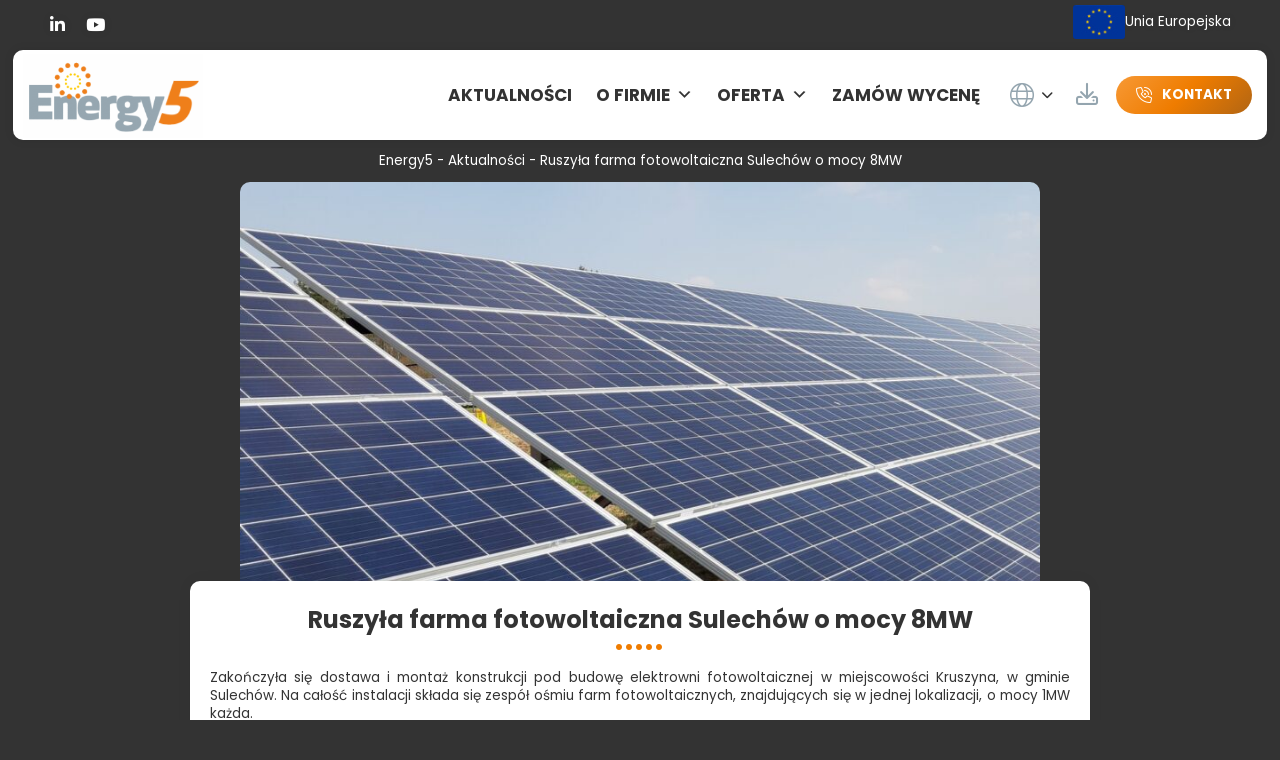

--- FILE ---
content_type: text/html; charset=UTF-8
request_url: https://energy5.pl/ruszyla-farma-fotowoltaiczna-sulechow-o-mocy-8mw/
body_size: 20672
content:
<!doctype html>
<html lang="pl-PL">
<head>
<meta charset="UTF-8" />
<meta name="viewport" content="width=device-width, initial-scale=1" />
<script type="text/javascript">
window.dataLayer = window.dataLayer || [];
function gtag() {
dataLayer.push(arguments);
}
gtag("consent", "default", {
ad_personalization: "denied",
ad_storage: "denied",
ad_user_data: "denied",
analytics_storage: "denied",
functionality_storage: "denied",
personalization_storage: "denied",
security_storage: "granted",
wait_for_update: 500,
});
gtag("set", "ads_data_redaction", true);
</script>
<script type="text/javascript"
id="Cookiebot"
src="https://consent.cookiebot.com/uc.js"
data-implementation="wp"
data-cbid="37f8a3c5-c5dc-452e-b94d-3787f9f5c7e3"
async	></script>
<meta name='robots' content='index, follow, max-image-preview:large, max-snippet:-1, max-video-preview:-1' />
<!-- This site is optimized with the Yoast SEO plugin v26.8-RC7 - https://yoast.com/product/yoast-seo-wordpress/ -->
<title>Ruszyła farma fotowoltaiczna Sulechów o mocy 8MW - Energy5</title>
<link rel="canonical" href="https://energy5.pl/ruszyla-farma-fotowoltaiczna-sulechow-o-mocy-8mw/" />
<meta property="og:locale" content="pl_PL" />
<meta property="og:type" content="article" />
<meta property="og:title" content="Ruszyła farma fotowoltaiczna Sulechów o mocy 8MW - Energy5" />
<meta property="og:description" content="Zakończyła się dostawa i montaż konstrukcji pod budowę elektrowni fotowoltaicznej w miejscowości Kruszyna, w gminie Sulechów. Na całość instalacji składa się zespół ośmiu farm fotowoltaicznych, znajdujących się w..." />
<meta property="og:url" content="https://energy5.pl/ruszyla-farma-fotowoltaiczna-sulechow-o-mocy-8mw/" />
<meta property="og:site_name" content="Energy5" />
<meta property="article:published_time" content="2019-09-17T14:41:00+00:00" />
<meta property="article:modified_time" content="2021-03-02T15:42:10+00:00" />
<meta property="og:image" content="https://energy5.pl/wp-content/uploads/2021/03/kruszyna.jpg" />
<meta property="og:image:width" content="1200" />
<meta property="og:image:height" content="738" />
<meta property="og:image:type" content="image/jpeg" />
<meta name="author" content="admin" />
<meta name="twitter:card" content="summary_large_image" />
<meta name="twitter:label1" content="Napisane przez" />
<meta name="twitter:data1" content="admin" />
<meta name="twitter:label2" content="Szacowany czas czytania" />
<meta name="twitter:data2" content="1 minuta" />
<script type="application/ld+json" class="yoast-schema-graph">{"@context":"https://schema.org","@graph":[{"@type":"Article","@id":"https://energy5.pl/ruszyla-farma-fotowoltaiczna-sulechow-o-mocy-8mw/#article","isPartOf":{"@id":"https://energy5.pl/ruszyla-farma-fotowoltaiczna-sulechow-o-mocy-8mw/"},"author":{"name":"admin","@id":"https://energy5.pl/#/schema/person/d1ca90af41c18c8562687d0d74307024"},"headline":"Ruszyła farma fotowoltaiczna Sulechów o mocy 8MW","datePublished":"2019-09-17T14:41:00+00:00","dateModified":"2021-03-02T15:42:10+00:00","mainEntityOfPage":{"@id":"https://energy5.pl/ruszyla-farma-fotowoltaiczna-sulechow-o-mocy-8mw/"},"wordCount":111,"commentCount":0,"publisher":{"@id":"https://energy5.pl/#organization"},"image":{"@id":"https://energy5.pl/ruszyla-farma-fotowoltaiczna-sulechow-o-mocy-8mw/#primaryimage"},"thumbnailUrl":"https://energy5.pl/wp-content/uploads/2021/03/kruszyna.jpg","articleSection":["Aktualności"],"inLanguage":"pl-PL"},{"@type":"WebPage","@id":"https://energy5.pl/ruszyla-farma-fotowoltaiczna-sulechow-o-mocy-8mw/","url":"https://energy5.pl/ruszyla-farma-fotowoltaiczna-sulechow-o-mocy-8mw/","name":"Ruszyła farma fotowoltaiczna Sulechów o mocy 8MW - Energy5","isPartOf":{"@id":"https://energy5.pl/#website"},"primaryImageOfPage":{"@id":"https://energy5.pl/ruszyla-farma-fotowoltaiczna-sulechow-o-mocy-8mw/#primaryimage"},"image":{"@id":"https://energy5.pl/ruszyla-farma-fotowoltaiczna-sulechow-o-mocy-8mw/#primaryimage"},"thumbnailUrl":"https://energy5.pl/wp-content/uploads/2021/03/kruszyna.jpg","datePublished":"2019-09-17T14:41:00+00:00","dateModified":"2021-03-02T15:42:10+00:00","breadcrumb":{"@id":"https://energy5.pl/ruszyla-farma-fotowoltaiczna-sulechow-o-mocy-8mw/#breadcrumb"},"inLanguage":"pl-PL","potentialAction":[{"@type":"ReadAction","target":["https://energy5.pl/ruszyla-farma-fotowoltaiczna-sulechow-o-mocy-8mw/"]}]},{"@type":"ImageObject","inLanguage":"pl-PL","@id":"https://energy5.pl/ruszyla-farma-fotowoltaiczna-sulechow-o-mocy-8mw/#primaryimage","url":"https://energy5.pl/wp-content/uploads/2021/03/kruszyna.jpg","contentUrl":"https://energy5.pl/wp-content/uploads/2021/03/kruszyna.jpg","width":1200,"height":738,"caption":"Ruszyła farma fotowoltaiczna Sulechów o mocy 8MW"},{"@type":"BreadcrumbList","@id":"https://energy5.pl/ruszyla-farma-fotowoltaiczna-sulechow-o-mocy-8mw/#breadcrumb","itemListElement":[{"@type":"ListItem","position":1,"name":"Energy5","item":"https://energy5.pl/"},{"@type":"ListItem","position":2,"name":"Ruszyła farma fotowoltaiczna Sulechów o mocy 8MW"}]},{"@type":"WebSite","@id":"https://energy5.pl/#website","url":"https://energy5.pl/","name":"Energy5","description":"Mocowanie Paneli Fotowoltaicznych, Systemy Montażowe, Konstrukcje - Energy5","publisher":{"@id":"https://energy5.pl/#organization"},"potentialAction":[{"@type":"SearchAction","target":{"@type":"EntryPoint","urlTemplate":"https://energy5.pl/?s={search_term_string}"},"query-input":{"@type":"PropertyValueSpecification","valueRequired":true,"valueName":"search_term_string"}}],"inLanguage":"pl-PL"},{"@type":"Organization","@id":"https://energy5.pl/#organization","name":"Energy5","url":"https://energy5.pl/","logo":{"@type":"ImageObject","inLanguage":"pl-PL","@id":"https://energy5.pl/#/schema/logo/image/","url":"https://energy5.pl/wp-content/uploads/2021/02/logo.png","contentUrl":"https://energy5.pl/wp-content/uploads/2021/02/logo.png","width":280,"height":130,"caption":"Energy5"},"image":{"@id":"https://energy5.pl/#/schema/logo/image/"}},{"@type":"Person","@id":"https://energy5.pl/#/schema/person/d1ca90af41c18c8562687d0d74307024","name":"admin","image":{"@type":"ImageObject","inLanguage":"pl-PL","@id":"https://energy5.pl/#/schema/person/image/","url":"https://secure.gravatar.com/avatar/7cf0563e46ef9cac5e018dddad0aebfc3c49ecbbcc941303bc5fc7c967b0598d?s=96&d=mm&r=g","contentUrl":"https://secure.gravatar.com/avatar/7cf0563e46ef9cac5e018dddad0aebfc3c49ecbbcc941303bc5fc7c967b0598d?s=96&d=mm&r=g","caption":"admin"},"sameAs":["https://energy5.pl"],"url":"https://energy5.pl/author/admin/"}]}</script>
<!-- / Yoast SEO plugin. -->
<link rel='dns-prefetch' href='//www.googletagmanager.com' />
<link rel="alternate" type="application/rss+xml" title="Energy5 &raquo; Kanał z wpisami" href="https://energy5.pl/feed/" />
<link rel="alternate" title="oEmbed (JSON)" type="application/json+oembed" href="https://energy5.pl/wp-json/oembed/1.0/embed?url=https%3A%2F%2Fenergy5.pl%2Fruszyla-farma-fotowoltaiczna-sulechow-o-mocy-8mw%2F" />
<link rel="alternate" title="oEmbed (XML)" type="text/xml+oembed" href="https://energy5.pl/wp-json/oembed/1.0/embed?url=https%3A%2F%2Fenergy5.pl%2Fruszyla-farma-fotowoltaiczna-sulechow-o-mocy-8mw%2F&#038;format=xml" />
<style id='wp-img-auto-sizes-contain-inline-css'>
img:is([sizes=auto i],[sizes^="auto," i]){contain-intrinsic-size:3000px 1500px}
/*# sourceURL=wp-img-auto-sizes-contain-inline-css */
</style>
<link rel='stylesheet' id='formidable-css' href='//energy5.pl/wp-content/cache/wpfc-minified/6z9ujr6g/a3wpo.css' media='all' />
<style id='wp-emoji-styles-inline-css'>
img.wp-smiley, img.emoji {
display: inline !important;
border: none !important;
box-shadow: none !important;
height: 1em !important;
width: 1em !important;
margin: 0 0.07em !important;
vertical-align: -0.1em !important;
background: none !important;
padding: 0 !important;
}
/*# sourceURL=wp-emoji-styles-inline-css */
</style>
<link rel='stylesheet' id='wp-block-library-css' href='//energy5.pl/wp-content/cache/wpfc-minified/6zaunpb0/a3wpo.css' media='all' />
<style id='wp-block-button-inline-css'>
.wp-block-button__link{align-content:center;box-sizing:border-box;cursor:pointer;display:inline-block;height:100%;text-align:center;word-break:break-word}.wp-block-button__link.aligncenter{text-align:center}.wp-block-button__link.alignright{text-align:right}:where(.wp-block-button__link){border-radius:9999px;box-shadow:none;padding:calc(.667em + 2px) calc(1.333em + 2px);text-decoration:none}.wp-block-button[style*=text-decoration] .wp-block-button__link{text-decoration:inherit}.wp-block-buttons>.wp-block-button.has-custom-width{max-width:none}.wp-block-buttons>.wp-block-button.has-custom-width .wp-block-button__link{width:100%}.wp-block-buttons>.wp-block-button.has-custom-font-size .wp-block-button__link{font-size:inherit}.wp-block-buttons>.wp-block-button.wp-block-button__width-25{width:calc(25% - var(--wp--style--block-gap, .5em)*.75)}.wp-block-buttons>.wp-block-button.wp-block-button__width-50{width:calc(50% - var(--wp--style--block-gap, .5em)*.5)}.wp-block-buttons>.wp-block-button.wp-block-button__width-75{width:calc(75% - var(--wp--style--block-gap, .5em)*.25)}.wp-block-buttons>.wp-block-button.wp-block-button__width-100{flex-basis:100%;width:100%}.wp-block-buttons.is-vertical>.wp-block-button.wp-block-button__width-25{width:25%}.wp-block-buttons.is-vertical>.wp-block-button.wp-block-button__width-50{width:50%}.wp-block-buttons.is-vertical>.wp-block-button.wp-block-button__width-75{width:75%}.wp-block-button.is-style-squared,.wp-block-button__link.wp-block-button.is-style-squared{border-radius:0}.wp-block-button.no-border-radius,.wp-block-button__link.no-border-radius{border-radius:0!important}:root :where(.wp-block-button .wp-block-button__link.is-style-outline),:root :where(.wp-block-button.is-style-outline>.wp-block-button__link){border:2px solid;padding:.667em 1.333em}:root :where(.wp-block-button .wp-block-button__link.is-style-outline:not(.has-text-color)),:root :where(.wp-block-button.is-style-outline>.wp-block-button__link:not(.has-text-color)){color:currentColor}:root :where(.wp-block-button .wp-block-button__link.is-style-outline:not(.has-background)),:root :where(.wp-block-button.is-style-outline>.wp-block-button__link:not(.has-background)){background-color:initial;background-image:none}
/*# sourceURL=https://energy5.pl/wp-includes/blocks/button/style.min.css */
</style>
<style id='wp-block-file-inline-css'>
.wp-block-file{box-sizing:border-box}.wp-block-file:not(.wp-element-button){font-size:.8em}.wp-block-file.aligncenter{text-align:center}.wp-block-file.alignright{text-align:right}.wp-block-file *+.wp-block-file__button{margin-left:.75em}:where(.wp-block-file){margin-bottom:1.5em}.wp-block-file__embed{margin-bottom:1em}:where(.wp-block-file__button){border-radius:2em;display:inline-block;padding:.5em 1em}:where(.wp-block-file__button):where(a):active,:where(.wp-block-file__button):where(a):focus,:where(.wp-block-file__button):where(a):hover,:where(.wp-block-file__button):where(a):visited{box-shadow:none;color:#fff;opacity:.85;text-decoration:none}
/*# sourceURL=https://energy5.pl/wp-includes/blocks/file/style.min.css */
</style>
<style id='wp-block-heading-inline-css'>
h1:where(.wp-block-heading).has-background,h2:where(.wp-block-heading).has-background,h3:where(.wp-block-heading).has-background,h4:where(.wp-block-heading).has-background,h5:where(.wp-block-heading).has-background,h6:where(.wp-block-heading).has-background{padding:1.25em 2.375em}h1.has-text-align-left[style*=writing-mode]:where([style*=vertical-lr]),h1.has-text-align-right[style*=writing-mode]:where([style*=vertical-rl]),h2.has-text-align-left[style*=writing-mode]:where([style*=vertical-lr]),h2.has-text-align-right[style*=writing-mode]:where([style*=vertical-rl]),h3.has-text-align-left[style*=writing-mode]:where([style*=vertical-lr]),h3.has-text-align-right[style*=writing-mode]:where([style*=vertical-rl]),h4.has-text-align-left[style*=writing-mode]:where([style*=vertical-lr]),h4.has-text-align-right[style*=writing-mode]:where([style*=vertical-rl]),h5.has-text-align-left[style*=writing-mode]:where([style*=vertical-lr]),h5.has-text-align-right[style*=writing-mode]:where([style*=vertical-rl]),h6.has-text-align-left[style*=writing-mode]:where([style*=vertical-lr]),h6.has-text-align-right[style*=writing-mode]:where([style*=vertical-rl]){rotate:180deg}
/*# sourceURL=https://energy5.pl/wp-includes/blocks/heading/style.min.css */
</style>
<style id='wp-block-image-inline-css'>
.wp-block-image>a,.wp-block-image>figure>a{display:inline-block}.wp-block-image img{box-sizing:border-box;height:auto;max-width:100%;vertical-align:bottom}@media not (prefers-reduced-motion){.wp-block-image img.hide{visibility:hidden}.wp-block-image img.show{animation:show-content-image .4s}}.wp-block-image[style*=border-radius] img,.wp-block-image[style*=border-radius]>a{border-radius:inherit}.wp-block-image.has-custom-border img{box-sizing:border-box}.wp-block-image.aligncenter{text-align:center}.wp-block-image.alignfull>a,.wp-block-image.alignwide>a{width:100%}.wp-block-image.alignfull img,.wp-block-image.alignwide img{height:auto;width:100%}.wp-block-image .aligncenter,.wp-block-image .alignleft,.wp-block-image .alignright,.wp-block-image.aligncenter,.wp-block-image.alignleft,.wp-block-image.alignright{display:table}.wp-block-image .aligncenter>figcaption,.wp-block-image .alignleft>figcaption,.wp-block-image .alignright>figcaption,.wp-block-image.aligncenter>figcaption,.wp-block-image.alignleft>figcaption,.wp-block-image.alignright>figcaption{caption-side:bottom;display:table-caption}.wp-block-image .alignleft{float:left;margin:.5em 1em .5em 0}.wp-block-image .alignright{float:right;margin:.5em 0 .5em 1em}.wp-block-image .aligncenter{margin-left:auto;margin-right:auto}.wp-block-image :where(figcaption){margin-bottom:1em;margin-top:.5em}.wp-block-image.is-style-circle-mask img{border-radius:9999px}@supports ((-webkit-mask-image:none) or (mask-image:none)) or (-webkit-mask-image:none){.wp-block-image.is-style-circle-mask img{border-radius:0;-webkit-mask-image:url('data:image/svg+xml;utf8,<svg viewBox="0 0 100 100" xmlns="http://www.w3.org/2000/svg"><circle cx="50" cy="50" r="50"/></svg>');mask-image:url('data:image/svg+xml;utf8,<svg viewBox="0 0 100 100" xmlns="http://www.w3.org/2000/svg"><circle cx="50" cy="50" r="50"/></svg>');mask-mode:alpha;-webkit-mask-position:center;mask-position:center;-webkit-mask-repeat:no-repeat;mask-repeat:no-repeat;-webkit-mask-size:contain;mask-size:contain}}:root :where(.wp-block-image.is-style-rounded img,.wp-block-image .is-style-rounded img){border-radius:9999px}.wp-block-image figure{margin:0}.wp-lightbox-container{display:flex;flex-direction:column;position:relative}.wp-lightbox-container img{cursor:zoom-in}.wp-lightbox-container img:hover+button{opacity:1}.wp-lightbox-container button{align-items:center;backdrop-filter:blur(16px) saturate(180%);background-color:#5a5a5a40;border:none;border-radius:4px;cursor:zoom-in;display:flex;height:20px;justify-content:center;opacity:0;padding:0;position:absolute;right:16px;text-align:center;top:16px;width:20px;z-index:100}@media not (prefers-reduced-motion){.wp-lightbox-container button{transition:opacity .2s ease}}.wp-lightbox-container button:focus-visible{outline:3px auto #5a5a5a40;outline:3px auto -webkit-focus-ring-color;outline-offset:3px}.wp-lightbox-container button:hover{cursor:pointer;opacity:1}.wp-lightbox-container button:focus{opacity:1}.wp-lightbox-container button:focus,.wp-lightbox-container button:hover,.wp-lightbox-container button:not(:hover):not(:active):not(.has-background){background-color:#5a5a5a40;border:none}.wp-lightbox-overlay{box-sizing:border-box;cursor:zoom-out;height:100vh;left:0;overflow:hidden;position:fixed;top:0;visibility:hidden;width:100%;z-index:100000}.wp-lightbox-overlay .close-button{align-items:center;cursor:pointer;display:flex;justify-content:center;min-height:40px;min-width:40px;padding:0;position:absolute;right:calc(env(safe-area-inset-right) + 16px);top:calc(env(safe-area-inset-top) + 16px);z-index:5000000}.wp-lightbox-overlay .close-button:focus,.wp-lightbox-overlay .close-button:hover,.wp-lightbox-overlay .close-button:not(:hover):not(:active):not(.has-background){background:none;border:none}.wp-lightbox-overlay .lightbox-image-container{height:var(--wp--lightbox-container-height);left:50%;overflow:hidden;position:absolute;top:50%;transform:translate(-50%,-50%);transform-origin:top left;width:var(--wp--lightbox-container-width);z-index:9999999999}.wp-lightbox-overlay .wp-block-image{align-items:center;box-sizing:border-box;display:flex;height:100%;justify-content:center;margin:0;position:relative;transform-origin:0 0;width:100%;z-index:3000000}.wp-lightbox-overlay .wp-block-image img{height:var(--wp--lightbox-image-height);min-height:var(--wp--lightbox-image-height);min-width:var(--wp--lightbox-image-width);width:var(--wp--lightbox-image-width)}.wp-lightbox-overlay .wp-block-image figcaption{display:none}.wp-lightbox-overlay button{background:none;border:none}.wp-lightbox-overlay .scrim{background-color:#fff;height:100%;opacity:.9;position:absolute;width:100%;z-index:2000000}.wp-lightbox-overlay.active{visibility:visible}@media not (prefers-reduced-motion){.wp-lightbox-overlay.active{animation:turn-on-visibility .25s both}.wp-lightbox-overlay.active img{animation:turn-on-visibility .35s both}.wp-lightbox-overlay.show-closing-animation:not(.active){animation:turn-off-visibility .35s both}.wp-lightbox-overlay.show-closing-animation:not(.active) img{animation:turn-off-visibility .25s both}.wp-lightbox-overlay.zoom.active{animation:none;opacity:1;visibility:visible}.wp-lightbox-overlay.zoom.active .lightbox-image-container{animation:lightbox-zoom-in .4s}.wp-lightbox-overlay.zoom.active .lightbox-image-container img{animation:none}.wp-lightbox-overlay.zoom.active .scrim{animation:turn-on-visibility .4s forwards}.wp-lightbox-overlay.zoom.show-closing-animation:not(.active){animation:none}.wp-lightbox-overlay.zoom.show-closing-animation:not(.active) .lightbox-image-container{animation:lightbox-zoom-out .4s}.wp-lightbox-overlay.zoom.show-closing-animation:not(.active) .lightbox-image-container img{animation:none}.wp-lightbox-overlay.zoom.show-closing-animation:not(.active) .scrim{animation:turn-off-visibility .4s forwards}}@keyframes show-content-image{0%{visibility:hidden}99%{visibility:hidden}to{visibility:visible}}@keyframes turn-on-visibility{0%{opacity:0}to{opacity:1}}@keyframes turn-off-visibility{0%{opacity:1;visibility:visible}99%{opacity:0;visibility:visible}to{opacity:0;visibility:hidden}}@keyframes lightbox-zoom-in{0%{transform:translate(calc((-100vw + var(--wp--lightbox-scrollbar-width))/2 + var(--wp--lightbox-initial-left-position)),calc(-50vh + var(--wp--lightbox-initial-top-position))) scale(var(--wp--lightbox-scale))}to{transform:translate(-50%,-50%) scale(1)}}@keyframes lightbox-zoom-out{0%{transform:translate(-50%,-50%) scale(1);visibility:visible}99%{visibility:visible}to{transform:translate(calc((-100vw + var(--wp--lightbox-scrollbar-width))/2 + var(--wp--lightbox-initial-left-position)),calc(-50vh + var(--wp--lightbox-initial-top-position))) scale(var(--wp--lightbox-scale));visibility:hidden}}
/*# sourceURL=https://energy5.pl/wp-includes/blocks/image/style.min.css */
</style>
<style id='wp-block-image-theme-inline-css'>
:root :where(.wp-block-image figcaption){color:#555;font-size:13px;text-align:center}.is-dark-theme :root :where(.wp-block-image figcaption){color:#ffffffa6}.wp-block-image{margin:0 0 1em}
/*# sourceURL=https://energy5.pl/wp-includes/blocks/image/theme.min.css */
</style>
<style id='wp-block-buttons-inline-css'>
.wp-block-buttons{box-sizing:border-box}.wp-block-buttons.is-vertical{flex-direction:column}.wp-block-buttons.is-vertical>.wp-block-button:last-child{margin-bottom:0}.wp-block-buttons>.wp-block-button{display:inline-block;margin:0}.wp-block-buttons.is-content-justification-left{justify-content:flex-start}.wp-block-buttons.is-content-justification-left.is-vertical{align-items:flex-start}.wp-block-buttons.is-content-justification-center{justify-content:center}.wp-block-buttons.is-content-justification-center.is-vertical{align-items:center}.wp-block-buttons.is-content-justification-right{justify-content:flex-end}.wp-block-buttons.is-content-justification-right.is-vertical{align-items:flex-end}.wp-block-buttons.is-content-justification-space-between{justify-content:space-between}.wp-block-buttons.aligncenter{text-align:center}.wp-block-buttons:not(.is-content-justification-space-between,.is-content-justification-right,.is-content-justification-left,.is-content-justification-center) .wp-block-button.aligncenter{margin-left:auto;margin-right:auto;width:100%}.wp-block-buttons[style*=text-decoration] .wp-block-button,.wp-block-buttons[style*=text-decoration] .wp-block-button__link{text-decoration:inherit}.wp-block-buttons.has-custom-font-size .wp-block-button__link{font-size:inherit}.wp-block-buttons .wp-block-button__link{width:100%}.wp-block-button.aligncenter{text-align:center}
/*# sourceURL=https://energy5.pl/wp-includes/blocks/buttons/style.min.css */
</style>
<style id='wp-block-columns-inline-css'>
.wp-block-columns{box-sizing:border-box;display:flex;flex-wrap:wrap!important}@media (min-width:782px){.wp-block-columns{flex-wrap:nowrap!important}}.wp-block-columns{align-items:normal!important}.wp-block-columns.are-vertically-aligned-top{align-items:flex-start}.wp-block-columns.are-vertically-aligned-center{align-items:center}.wp-block-columns.are-vertically-aligned-bottom{align-items:flex-end}@media (max-width:781px){.wp-block-columns:not(.is-not-stacked-on-mobile)>.wp-block-column{flex-basis:100%!important}}@media (min-width:782px){.wp-block-columns:not(.is-not-stacked-on-mobile)>.wp-block-column{flex-basis:0;flex-grow:1}.wp-block-columns:not(.is-not-stacked-on-mobile)>.wp-block-column[style*=flex-basis]{flex-grow:0}}.wp-block-columns.is-not-stacked-on-mobile{flex-wrap:nowrap!important}.wp-block-columns.is-not-stacked-on-mobile>.wp-block-column{flex-basis:0;flex-grow:1}.wp-block-columns.is-not-stacked-on-mobile>.wp-block-column[style*=flex-basis]{flex-grow:0}:where(.wp-block-columns){margin-bottom:1.75em}:where(.wp-block-columns.has-background){padding:1.25em 2.375em}.wp-block-column{flex-grow:1;min-width:0;overflow-wrap:break-word;word-break:break-word}.wp-block-column.is-vertically-aligned-top{align-self:flex-start}.wp-block-column.is-vertically-aligned-center{align-self:center}.wp-block-column.is-vertically-aligned-bottom{align-self:flex-end}.wp-block-column.is-vertically-aligned-stretch{align-self:stretch}.wp-block-column.is-vertically-aligned-bottom,.wp-block-column.is-vertically-aligned-center,.wp-block-column.is-vertically-aligned-top{width:100%}
/*# sourceURL=https://energy5.pl/wp-includes/blocks/columns/style.min.css */
</style>
<style id='wp-block-group-inline-css'>
.wp-block-group{box-sizing:border-box}:where(.wp-block-group.wp-block-group-is-layout-constrained){position:relative}
/*# sourceURL=https://energy5.pl/wp-includes/blocks/group/style.min.css */
</style>
<style id='wp-block-group-theme-inline-css'>
:where(.wp-block-group.has-background){padding:1.25em 2.375em}
/*# sourceURL=https://energy5.pl/wp-includes/blocks/group/theme.min.css */
</style>
<style id='global-styles-inline-css'>
:root{--wp--preset--aspect-ratio--square: 1;--wp--preset--aspect-ratio--4-3: 4/3;--wp--preset--aspect-ratio--3-4: 3/4;--wp--preset--aspect-ratio--3-2: 3/2;--wp--preset--aspect-ratio--2-3: 2/3;--wp--preset--aspect-ratio--16-9: 16/9;--wp--preset--aspect-ratio--9-16: 9/16;--wp--preset--color--black: #000000;--wp--preset--color--cyan-bluish-gray: #abb8c3;--wp--preset--color--white: #ffffff;--wp--preset--color--pale-pink: #f78da7;--wp--preset--color--vivid-red: #cf2e2e;--wp--preset--color--luminous-vivid-orange: #ff6900;--wp--preset--color--luminous-vivid-amber: #fcb900;--wp--preset--color--light-green-cyan: #7bdcb5;--wp--preset--color--vivid-green-cyan: #00d084;--wp--preset--color--pale-cyan-blue: #8ed1fc;--wp--preset--color--vivid-cyan-blue: #0693e3;--wp--preset--color--vivid-purple: #9b51e0;--wp--preset--gradient--vivid-cyan-blue-to-vivid-purple: linear-gradient(135deg,rgb(6,147,227) 0%,rgb(155,81,224) 100%);--wp--preset--gradient--light-green-cyan-to-vivid-green-cyan: linear-gradient(135deg,rgb(122,220,180) 0%,rgb(0,208,130) 100%);--wp--preset--gradient--luminous-vivid-amber-to-luminous-vivid-orange: linear-gradient(135deg,rgb(252,185,0) 0%,rgb(255,105,0) 100%);--wp--preset--gradient--luminous-vivid-orange-to-vivid-red: linear-gradient(135deg,rgb(255,105,0) 0%,rgb(207,46,46) 100%);--wp--preset--gradient--very-light-gray-to-cyan-bluish-gray: linear-gradient(135deg,rgb(238,238,238) 0%,rgb(169,184,195) 100%);--wp--preset--gradient--cool-to-warm-spectrum: linear-gradient(135deg,rgb(74,234,220) 0%,rgb(151,120,209) 20%,rgb(207,42,186) 40%,rgb(238,44,130) 60%,rgb(251,105,98) 80%,rgb(254,248,76) 100%);--wp--preset--gradient--blush-light-purple: linear-gradient(135deg,rgb(255,206,236) 0%,rgb(152,150,240) 100%);--wp--preset--gradient--blush-bordeaux: linear-gradient(135deg,rgb(254,205,165) 0%,rgb(254,45,45) 50%,rgb(107,0,62) 100%);--wp--preset--gradient--luminous-dusk: linear-gradient(135deg,rgb(255,203,112) 0%,rgb(199,81,192) 50%,rgb(65,88,208) 100%);--wp--preset--gradient--pale-ocean: linear-gradient(135deg,rgb(255,245,203) 0%,rgb(182,227,212) 50%,rgb(51,167,181) 100%);--wp--preset--gradient--electric-grass: linear-gradient(135deg,rgb(202,248,128) 0%,rgb(113,206,126) 100%);--wp--preset--gradient--midnight: linear-gradient(135deg,rgb(2,3,129) 0%,rgb(40,116,252) 100%);--wp--preset--font-size--small: 13px;--wp--preset--font-size--medium: 20px;--wp--preset--font-size--large: 36px;--wp--preset--font-size--x-large: 42px;--wp--preset--spacing--20: 0.44rem;--wp--preset--spacing--30: 0.67rem;--wp--preset--spacing--40: 1rem;--wp--preset--spacing--50: 1.5rem;--wp--preset--spacing--60: 2.25rem;--wp--preset--spacing--70: 3.38rem;--wp--preset--spacing--80: 5.06rem;--wp--preset--shadow--natural: 6px 6px 9px rgba(0, 0, 0, 0.2);--wp--preset--shadow--deep: 12px 12px 50px rgba(0, 0, 0, 0.4);--wp--preset--shadow--sharp: 6px 6px 0px rgba(0, 0, 0, 0.2);--wp--preset--shadow--outlined: 6px 6px 0px -3px rgb(255, 255, 255), 6px 6px rgb(0, 0, 0);--wp--preset--shadow--crisp: 6px 6px 0px rgb(0, 0, 0);}:where(.is-layout-flex){gap: 0.5em;}:where(.is-layout-grid){gap: 0.5em;}body .is-layout-flex{display: flex;}.is-layout-flex{flex-wrap: wrap;align-items: center;}.is-layout-flex > :is(*, div){margin: 0;}body .is-layout-grid{display: grid;}.is-layout-grid > :is(*, div){margin: 0;}:where(.wp-block-columns.is-layout-flex){gap: 2em;}:where(.wp-block-columns.is-layout-grid){gap: 2em;}:where(.wp-block-post-template.is-layout-flex){gap: 1.25em;}:where(.wp-block-post-template.is-layout-grid){gap: 1.25em;}.has-black-color{color: var(--wp--preset--color--black) !important;}.has-cyan-bluish-gray-color{color: var(--wp--preset--color--cyan-bluish-gray) !important;}.has-white-color{color: var(--wp--preset--color--white) !important;}.has-pale-pink-color{color: var(--wp--preset--color--pale-pink) !important;}.has-vivid-red-color{color: var(--wp--preset--color--vivid-red) !important;}.has-luminous-vivid-orange-color{color: var(--wp--preset--color--luminous-vivid-orange) !important;}.has-luminous-vivid-amber-color{color: var(--wp--preset--color--luminous-vivid-amber) !important;}.has-light-green-cyan-color{color: var(--wp--preset--color--light-green-cyan) !important;}.has-vivid-green-cyan-color{color: var(--wp--preset--color--vivid-green-cyan) !important;}.has-pale-cyan-blue-color{color: var(--wp--preset--color--pale-cyan-blue) !important;}.has-vivid-cyan-blue-color{color: var(--wp--preset--color--vivid-cyan-blue) !important;}.has-vivid-purple-color{color: var(--wp--preset--color--vivid-purple) !important;}.has-black-background-color{background-color: var(--wp--preset--color--black) !important;}.has-cyan-bluish-gray-background-color{background-color: var(--wp--preset--color--cyan-bluish-gray) !important;}.has-white-background-color{background-color: var(--wp--preset--color--white) !important;}.has-pale-pink-background-color{background-color: var(--wp--preset--color--pale-pink) !important;}.has-vivid-red-background-color{background-color: var(--wp--preset--color--vivid-red) !important;}.has-luminous-vivid-orange-background-color{background-color: var(--wp--preset--color--luminous-vivid-orange) !important;}.has-luminous-vivid-amber-background-color{background-color: var(--wp--preset--color--luminous-vivid-amber) !important;}.has-light-green-cyan-background-color{background-color: var(--wp--preset--color--light-green-cyan) !important;}.has-vivid-green-cyan-background-color{background-color: var(--wp--preset--color--vivid-green-cyan) !important;}.has-pale-cyan-blue-background-color{background-color: var(--wp--preset--color--pale-cyan-blue) !important;}.has-vivid-cyan-blue-background-color{background-color: var(--wp--preset--color--vivid-cyan-blue) !important;}.has-vivid-purple-background-color{background-color: var(--wp--preset--color--vivid-purple) !important;}.has-black-border-color{border-color: var(--wp--preset--color--black) !important;}.has-cyan-bluish-gray-border-color{border-color: var(--wp--preset--color--cyan-bluish-gray) !important;}.has-white-border-color{border-color: var(--wp--preset--color--white) !important;}.has-pale-pink-border-color{border-color: var(--wp--preset--color--pale-pink) !important;}.has-vivid-red-border-color{border-color: var(--wp--preset--color--vivid-red) !important;}.has-luminous-vivid-orange-border-color{border-color: var(--wp--preset--color--luminous-vivid-orange) !important;}.has-luminous-vivid-amber-border-color{border-color: var(--wp--preset--color--luminous-vivid-amber) !important;}.has-light-green-cyan-border-color{border-color: var(--wp--preset--color--light-green-cyan) !important;}.has-vivid-green-cyan-border-color{border-color: var(--wp--preset--color--vivid-green-cyan) !important;}.has-pale-cyan-blue-border-color{border-color: var(--wp--preset--color--pale-cyan-blue) !important;}.has-vivid-cyan-blue-border-color{border-color: var(--wp--preset--color--vivid-cyan-blue) !important;}.has-vivid-purple-border-color{border-color: var(--wp--preset--color--vivid-purple) !important;}.has-vivid-cyan-blue-to-vivid-purple-gradient-background{background: var(--wp--preset--gradient--vivid-cyan-blue-to-vivid-purple) !important;}.has-light-green-cyan-to-vivid-green-cyan-gradient-background{background: var(--wp--preset--gradient--light-green-cyan-to-vivid-green-cyan) !important;}.has-luminous-vivid-amber-to-luminous-vivid-orange-gradient-background{background: var(--wp--preset--gradient--luminous-vivid-amber-to-luminous-vivid-orange) !important;}.has-luminous-vivid-orange-to-vivid-red-gradient-background{background: var(--wp--preset--gradient--luminous-vivid-orange-to-vivid-red) !important;}.has-very-light-gray-to-cyan-bluish-gray-gradient-background{background: var(--wp--preset--gradient--very-light-gray-to-cyan-bluish-gray) !important;}.has-cool-to-warm-spectrum-gradient-background{background: var(--wp--preset--gradient--cool-to-warm-spectrum) !important;}.has-blush-light-purple-gradient-background{background: var(--wp--preset--gradient--blush-light-purple) !important;}.has-blush-bordeaux-gradient-background{background: var(--wp--preset--gradient--blush-bordeaux) !important;}.has-luminous-dusk-gradient-background{background: var(--wp--preset--gradient--luminous-dusk) !important;}.has-pale-ocean-gradient-background{background: var(--wp--preset--gradient--pale-ocean) !important;}.has-electric-grass-gradient-background{background: var(--wp--preset--gradient--electric-grass) !important;}.has-midnight-gradient-background{background: var(--wp--preset--gradient--midnight) !important;}.has-small-font-size{font-size: var(--wp--preset--font-size--small) !important;}.has-medium-font-size{font-size: var(--wp--preset--font-size--medium) !important;}.has-large-font-size{font-size: var(--wp--preset--font-size--large) !important;}.has-x-large-font-size{font-size: var(--wp--preset--font-size--x-large) !important;}
:where(.wp-block-columns.is-layout-flex){gap: 2em;}:where(.wp-block-columns.is-layout-grid){gap: 2em;}
/*# sourceURL=global-styles-inline-css */
</style>
<style id='core-block-supports-inline-css'>
.wp-container-core-columns-is-layout-9d6595d7{flex-wrap:nowrap;}
/*# sourceURL=core-block-supports-inline-css */
</style>
<style id='classic-theme-styles-inline-css'>
/*! This file is auto-generated */
.wp-block-button__link{color:#fff;background-color:#32373c;border-radius:9999px;box-shadow:none;text-decoration:none;padding:calc(.667em + 2px) calc(1.333em + 2px);font-size:1.125em}.wp-block-file__button{background:#32373c;color:#fff;text-decoration:none}
/*# sourceURL=/wp-includes/css/classic-themes.min.css */
</style>
<link rel='stylesheet' id='editorskit-frontend-css' href='//energy5.pl/wp-content/cache/wpfc-minified/e1pnwir8/a3wpo.css' media='all' />
<link rel='stylesheet' id='ditty-news-ticker-font-css' href='//energy5.pl/wp-content/cache/wpfc-minified/9k11y6fp/a3wpo.css' media='all' />
<link rel='stylesheet' id='ditty-news-ticker-css' href='//energy5.pl/wp-content/cache/wpfc-minified/6o26ve51/a3wpo.css' media='all' />
<link rel='stylesheet' id='ditty-displays-css' href='//energy5.pl/wp-content/cache/wpfc-minified/ef9j5ywx/a3wpo.css' media='all' />
<link rel='stylesheet' id='ditty-fontawesome-css' href='//energy5.pl/wp-content/cache/wpfc-minified/7nwnk0pr/a3wpo.css' media='' />
<link rel='stylesheet' id='ditty-posts-ticker-css' href='//energy5.pl/wp-content/cache/wpfc-minified/7ioios3g/a3wpo.css' media='all' />
<style id='wp-block-paragraph-inline-css'>
.is-small-text{font-size:.875em}.is-regular-text{font-size:1em}.is-large-text{font-size:2.25em}.is-larger-text{font-size:3em}.has-drop-cap:not(:focus):first-letter{float:left;font-size:8.4em;font-style:normal;font-weight:100;line-height:.68;margin:.05em .1em 0 0;text-transform:uppercase}body.rtl .has-drop-cap:not(:focus):first-letter{float:none;margin-left:.1em}p.has-drop-cap.has-background{overflow:hidden}:root :where(p.has-background){padding:1.25em 2.375em}:where(p.has-text-color:not(.has-link-color)) a{color:inherit}p.has-text-align-left[style*="writing-mode:vertical-lr"],p.has-text-align-right[style*="writing-mode:vertical-rl"]{rotate:180deg}
/*# sourceURL=https://energy5.pl/wp-includes/blocks/paragraph/style.min.css */
</style>
<link rel='stylesheet' id='theme.css-css' href='//energy5.pl/wp-content/cache/wpfc-minified/6ylaga9r/a3wpo.css' media='all' />
<link rel='stylesheet' id='simplelightbox-0-css' href='//energy5.pl/wp-content/cache/wpfc-minified/1nmy2yf4/a3wpo.css' media='all' />
<link rel='stylesheet' id='megamenu-css' href='//energy5.pl/wp-content/cache/wpfc-minified/frnqdfnb/a3wpo.css' media='all' />
<link rel='stylesheet' id='dashicons-css' href='//energy5.pl/wp-content/cache/wpfc-minified/1fr4h45l/a3wpo.css' media='all' />
<link rel='stylesheet' id='megamenu-genericons-css' href='//energy5.pl/wp-content/cache/wpfc-minified/d7bacmlu/a3wpo.css' media='all' />
<link rel='stylesheet' id='megamenu-fontawesome-css' href='//energy5.pl/wp-content/cache/wpfc-minified/lxvca73c/a3wpo.css' media='all' />
<link rel='stylesheet' id='megamenu-fontawesome5-css' href='//energy5.pl/wp-content/cache/wpfc-minified/lbejuc8r/a3wpo.css' media='all' />
<link rel='stylesheet' id='energy5-style-css' href='//energy5.pl/wp-content/cache/wpfc-minified/lndda6at/a3wpo.css' media='all' />
<link rel='stylesheet' id='aos-style-css' href='//energy5.pl/wp-content/cache/wpfc-minified/e74gop50/a3wpo.css' media='all' />
<!--n2css--><!--n2js--><script src="https://energy5.pl/wp-includes/js/jquery/jquery.min.js?ver=3.7.1" id="jquery-core-js"></script>
<script src="https://energy5.pl/wp-includes/js/jquery/jquery-migrate.min.js?ver=3.4.1" id="jquery-migrate-js"></script>
<script id="Popup.js-js-before">
var sgpbPublicUrl = "https:\/\/energy5.pl\/wp-content\/plugins\/popup-builder\/public\/";
var SGPB_JS_LOCALIZATION = {"imageSupportAlertMessage":"Obs\u0142ugiwane s\u0105 tylko pliki graficzne","pdfSupportAlertMessage":"Obs\u0142ugiwane s\u0105 tylko pliki PDF","areYouSure":"Czy jeste\u015b pewien?","addButtonSpinner":"L","audioSupportAlertMessage":"Obs\u0142ugiwane s\u0105 tylko pliki audio (np.: mp3, wav, m4a, ogg)","publishPopupBeforeElementor":"Opublikuj wyskakuj\u0105ce okienko zanim zaczniesz u\u017cywa\u0107 Elementora!","publishPopupBeforeDivi":"Opublikuj wyskakuj\u0105ce okienko zanim zaczniesz u\u017cywa\u0107 Divi Builder!","closeButtonAltText":"Zamknij"};
//# sourceURL=Popup.js-js-before
</script>
<script src="https://energy5.pl/wp-content/plugins/popup-builder/public/js/Popup.js?ver=4.4.2" id="Popup.js-js"></script>
<script src="https://energy5.pl/wp-content/plugins/popup-builder/public/js/PopupConfig.js?ver=4.4.2" id="PopupConfig.js-js"></script>
<script id="PopupBuilder.js-js-before">
var SGPB_POPUP_PARAMS = {"popupTypeAgeRestriction":"ageRestriction","defaultThemeImages":{"1":"https:\/\/energy5.pl\/wp-content\/plugins\/popup-builder\/public\/img\/theme_1\/close.png","2":"https:\/\/energy5.pl\/wp-content\/plugins\/popup-builder\/public\/img\/theme_2\/close.png","3":"https:\/\/energy5.pl\/wp-content\/plugins\/popup-builder\/public\/img\/theme_3\/close.png","5":"https:\/\/energy5.pl\/wp-content\/plugins\/popup-builder\/public\/img\/theme_5\/close.png","6":"https:\/\/energy5.pl\/wp-content\/plugins\/popup-builder\/public\/img\/theme_6\/close.png"},"homePageUrl":"https:\/\/energy5.pl\/","isPreview":false,"convertedIdsReverse":[],"dontShowPopupExpireTime":365,"conditionalJsClasses":[],"disableAnalyticsGeneral":"0"};
var SGPB_JS_PACKAGES = {"packages":{"current":1,"free":1,"silver":2,"gold":3,"platinum":4},"extensions":{"geo-targeting":false,"advanced-closing":false}};
var SGPB_JS_PARAMS = {"ajaxUrl":"https:\/\/energy5.pl\/wp-admin\/admin-ajax.php","nonce":"6672828a48"};
//# sourceURL=PopupBuilder.js-js-before
</script>
<script src="https://energy5.pl/wp-content/plugins/popup-builder/public/js/PopupBuilder.js?ver=4.4.2" id="PopupBuilder.js-js"></script>
<script id="photocrati_ajax-js-extra">
var photocrati_ajax = {"url":"https://energy5.pl/index.php?photocrati_ajax=1","rest_url":"https://energy5.pl/wp-json/","wp_home_url":"https://energy5.pl","wp_site_url":"https://energy5.pl","wp_root_url":"https://energy5.pl","wp_plugins_url":"https://energy5.pl/wp-content/plugins","wp_content_url":"https://energy5.pl/wp-content","wp_includes_url":"https://energy5.pl/wp-includes/","ngg_param_slug":"nggallery","rest_nonce":"b75f4a63a8"};
//# sourceURL=photocrati_ajax-js-extra
</script>
<script src="https://energy5.pl/wp-content/plugins/nextgen-gallery/static/Legacy/ajax.min.js?ver=4.0.3" id="photocrati_ajax-js"></script>
<!-- Fragment znacznika Google (gtag.js) dodany przez Site Kit -->
<!-- Fragment Google Analytics dodany przez Site Kit -->
<script src="https://www.googletagmanager.com/gtag/js?id=GT-TBW8XG" id="google_gtagjs-js" async></script>
<script id="google_gtagjs-js-after">
window.dataLayer = window.dataLayer || [];function gtag(){dataLayer.push(arguments);}
gtag("set","linker",{"domains":["energy5.pl"]});
gtag("js", new Date());
gtag("set", "developer_id.dZTNiMT", true);
gtag("config", "GT-TBW8XG");
window._googlesitekit = window._googlesitekit || {}; window._googlesitekit.throttledEvents = []; window._googlesitekit.gtagEvent = (name, data) => { var key = JSON.stringify( { name, data } ); if ( !! window._googlesitekit.throttledEvents[ key ] ) { return; } window._googlesitekit.throttledEvents[ key ] = true; setTimeout( () => { delete window._googlesitekit.throttledEvents[ key ]; }, 5 ); gtag( "event", name, { ...data, event_source: "site-kit" } ); }; 
//# sourceURL=google_gtagjs-js-after
</script>
<link rel="https://api.w.org/" href="https://energy5.pl/wp-json/" /><link rel="alternate" title="JSON" type="application/json" href="https://energy5.pl/wp-json/wp/v2/posts/1619" /><link rel="EditURI" type="application/rsd+xml" title="RSD" href="https://energy5.pl/xmlrpc.php?rsd" />
<meta name="generator" content="WordPress 6.9" />
<link rel='shortlink' href='https://energy5.pl/?p=1619' />
<meta name="generator" content="Site Kit by Google 1.170.0" /><!-- Google Tag Manager -->
<script>(function(w,d,s,l,i){w[l]=w[l]||[];w[l].push({'gtm.start':
new Date().getTime(),event:'gtm.js'});var f=d.getElementsByTagName(s)[0],
j=d.createElement(s),dl=l!='dataLayer'?'&l='+l:'';j.async=true;j.src=
'https://www.googletagmanager.com/gtm.js?id='+i+dl;f.parentNode.insertBefore(j,f);
})(window,document,'script','dataLayer','GTM-MDBHGCR2');</script>
<!-- End Google Tag Manager --><script type="text/javascript" src="https://www.inventive-7-intuition.com/js/807036.js" ></script>
<noscript><img src="https://www.inventive-7-intuition.com/807036.png" style="display:none;" /></noscript><script type="text/javascript">document.documentElement.className += " js";</script>
<link rel="icon" href="https://energy5.pl/wp-content/uploads/2021/02/cropped-favicon-32x32.png" sizes="32x32" />
<link rel="icon" href="https://energy5.pl/wp-content/uploads/2021/02/cropped-favicon-192x192.png" sizes="192x192" />
<link rel="apple-touch-icon" href="https://energy5.pl/wp-content/uploads/2021/02/cropped-favicon-180x180.png" />
<meta name="msapplication-TileImage" content="https://energy5.pl/wp-content/uploads/2021/02/cropped-favicon-270x270.png" />
<style id="wp-custom-css">
p#breadcrumbs {
margin-left: 1rem;
}
.opis_homepage{
text-align: justify;
margin-bottom: 5%;
float: left;
width: 100%;
}		</style>
<style type="text/css">/** Mega Menu CSS: fs **/</style>
<link rel="preconnect" href="https://fonts.googleapis.com">
<link rel="preconnect" href="https://fonts.gstatic.com" crossorigin>
<link
href="https://fonts.googleapis.com/css2?family=Poppins:ital,wght@0,300;0,400;0,700;1,300;1,400;1,700&display=swap"
rel="stylesheet">
<!-- Google Tag Manager -->
<script>(function (w, d, s, l, i) {
w[l] = w[l] || []; w[l].push({
'gtm.start':
new Date().getTime(), event: 'gtm.js'
}); var f = d.getElementsByTagName(s)[0],
j = d.createElement(s), dl = l != 'dataLayer' ? '&l=' + l : ''; j.async = true; j.src =
'https://www.googletagmanager.com/gtm.js?id=' + i + dl; f.parentNode.insertBefore(j, f);
})(window, document, 'script', 'dataLayer', 'GTM-WKVCHC9');</script>
<!-- End Google Tag Manager -->
<link rel='stylesheet' id='pgntn_stylesheet-css' href='//energy5.pl/wp-content/cache/wpfc-minified/lkdmd785/a3wpo.css' media='all' />
</head>
<body class="wp-singular post-template-default single single-post postid-1619 single-format-standard wp-custom-logo wp-embed-responsive wp-theme-energy5 mega-menu-primary mega-menu-submenu">
<!-- Google Tag Manager (noscript) -->
<noscript><iframe src="https://www.googletagmanager.com/ns.html?id=GTM-WKVCHC9" height="0" width="0"
style="display:none;visibility:hidden"></iframe></noscript>
<!-- End Google Tag Manager (noscript) -->
<div class="dopobrania">
<a href="javascript:void(0)" class="zamknij"><span class="sr-only">Zamknij</span></a>
<div class="wp-block-group"><div class="wp-block-group__inner-container is-layout-constrained wp-block-group-is-layout-constrained">
<div class="wp-block-columns is-layout-flex wp-container-core-columns-is-layout-9d6595d7 wp-block-columns-is-layout-flex">
<div class="wp-block-column is-layout-flow wp-block-column-is-layout-flow">
<h2 class="wp-block-heading">Materiały marketingowe</h2>
<div class="wp-block-file"><a id="wp-block-file--media-d9dd8395-9138-41a2-a9b7-ebebd5ce775a" href="https://energy5.pl/wp-content/uploads/2024/08/Katalog-Energy5_2024.pdf" target="_blank" rel="noreferrer noopener">Katalog Energy5_2024</a></div>
<div class="wp-block-file"><a id="wp-block-file--media-5f526105-b516-4a9b-afed-15e56a06afee" href="https://energy5.pl/wp-content/uploads/2024/08/Ulotka-blachodachowka-podwyzszona.pdf" target="_blank" rel="noreferrer noopener">Ulotka - blachodachówka podwyższona</a></div>
<div class="wp-block-file"><a id="wp-block-file--media-c1f61981-c7d0-4d85-b8ea-145a8fc0094d" href="https://energy5.pl/wp-content/uploads/2024/08/Ulotka-AERO-S-podwyzszone.pdf" target="_blank" rel="noreferrer noopener">Ulotka - AERO S podwyższone</a></div>
<div class="wp-block-file"><a id="wp-block-file--media-dbbeb9ab-6bcb-4be3-b20e-3d8cfd6049e5" href="https://energy5.pl/wp-content/uploads/2024/08/Ulotka-tracker-fotowoltaiczny.pdf" target="_blank" rel="noreferrer noopener">Ulotka - tracker fotowoltaiczny</a></div>
</div>
<div class="wp-block-column is-layout-flow wp-block-column-is-layout-flow">
<h2 class="wp-block-heading">Pozostałe pliki</h2>
</div>
</div>
</div></div>
</div>
<div id="page" class="site">
<div id="top2">
<div class="strona">
<div class="topikony">
<div class="socialmedia"><a href="https://www.linkedin.com/uas/login?session_redirect=%2Fcompany%2F49156889%2F" class="lin" target="_blank"><span class="sr-only">Linkedin</span></a>
<a href="https://www.youtube.com/channel/UCSi0Svnl5QNEf2vCiWMf02A" class="yt" target="_blank"><span class="sr-only">You Tube</span></a></div>
<div class="flagaue"> <div id="ue">
<div class="wp-block-group"><div class="wp-block-group__inner-container is-layout-constrained wp-block-group-is-layout-constrained">
<div class="wp-block-columns are-vertically-aligned-center is-not-stacked-on-mobile is-layout-flex wp-container-core-columns-is-layout-9d6595d7 wp-block-columns-is-layout-flex">
<div class="wp-block-column is-vertically-aligned-center is-layout-flow wp-block-column-is-layout-flow" style="flex-basis:56px">
<figure class="wp-block-image"><a href="https://energy5.pl/kategoria/unia-europejska/"><img decoding="async" width="56" height="37" src="https://energy5.pl/wp-content/uploads/2021/02/ue.jpg" alt="UE" class="wp-image-51"/></a></figure>
</div>
<div class="wp-block-column is-vertically-aligned-center is-layout-flow wp-block-column-is-layout-flow" style="flex-basis:120px">
<p class="has-text-align-left"><span class="txt"><a href="https://energy5.pl/kategoria/unia-europejska/">Unia Europejska</a></span></p>
</div>
</div>
</div></div>
</div></div>
</div>
</div>
</div>
<div id="top" class="big">
<div class="strona">
<div class="logo"><a href="https://energy5.pl/" class="custom-logo-link" rel="home"><img width="280" height="130" src="https://energy5.pl/wp-content/uploads/2021/02/energy-gif.gif" class="custom-logo" alt="Energy5" decoding="async" /></a></div>
<div id="menu"><div id="mega-menu-wrap-primary" class="mega-menu-wrap"><div class="mega-menu-toggle"><div class="mega-toggle-blocks-left"></div><div class="mega-toggle-blocks-center"></div><div class="mega-toggle-blocks-right"><div class='mega-toggle-block mega-menu-toggle-animated-block mega-toggle-block-0' id='mega-toggle-block-0'><button aria-label="Toggle Menu" class="mega-toggle-animated mega-toggle-animated-slider" type="button" aria-expanded="false">
<span class="mega-toggle-animated-box">
<span class="mega-toggle-animated-inner"></span>
</span>
</button></div></div></div><ul id="mega-menu-primary" class="mega-menu max-mega-menu mega-menu-horizontal mega-no-js" data-event="hover_intent" data-effect="fade_up" data-effect-speed="200" data-effect-mobile="disabled" data-effect-speed-mobile="0" data-panel-width="#top .strona" data-mobile-force-width="false" data-second-click="go" data-document-click="collapse" data-vertical-behaviour="standard" data-breakpoint="1170" data-unbind="true" data-mobile-state="collapse_all" data-mobile-direction="vertical" data-hover-intent-timeout="300" data-hover-intent-interval="100"><li class="mega-menu-item mega-menu-item-type-taxonomy mega-menu-item-object-category mega-current-post-ancestor mega-current-menu-parent mega-current-post-parent mega-align-bottom-left mega-menu-flyout mega-menu-item-20" id="mega-menu-item-20"><a class="mega-menu-link" href="https://energy5.pl/kategoria/aktualnosci/" tabindex="0">Aktualności</a></li><li class="mega-menu-item mega-menu-item-type-post_type mega-menu-item-object-page mega-menu-item-has-children mega-menu-megamenu mega-menu-grid mega-align-bottom-left mega-menu-grid mega-menu-item-17" id="mega-menu-item-17"><a class="mega-menu-link" href="https://energy5.pl/o-firmie/" aria-expanded="false" tabindex="0">O firmie<span class="mega-indicator" aria-hidden="true"></span></a>
<ul class="mega-sub-menu" role='presentation'>
<li class="mega-menu-row" id="mega-menu-17-0">
<ul class="mega-sub-menu" style='--columns:10' role='presentation'>
<li class="mega-menu-column mega-menu-columns-2-of-10" style="--columns:10; --span:2" id="mega-menu-17-0-0">
<ul class="mega-sub-menu">
<li class="mega-menu-item mega-menu-item-type-post_type mega-menu-item-object-page mega-has-icon mega-icon-left mega-menu-item-1383" id="mega-menu-item-1383"><a class="fas fa-flask mega-menu-link" href="https://energy5.pl/badania-i-certyfikaty/">Badania i certyfikaty</a></li>		</ul>
</li><li class="mega-menu-column mega-menu-columns-2-of-10" style="--columns:10; --span:2" id="mega-menu-17-0-1">
<ul class="mega-sub-menu">
<li class="mega-menu-item mega-menu-item-type-post_type mega-menu-item-object-page mega-has-icon mega-icon-left mega-menu-item-5480" id="mega-menu-item-5480"><a class="fas fa-file-signature mega-menu-link" href="https://energy5.pl/referencje/">Referencje</a></li>		</ul>
</li><li class="mega-menu-column mega-menu-columns-2-of-10" style="--columns:10; --span:2" id="mega-menu-17-0-2">
<ul class="mega-sub-menu">
<li class="mega-menu-item mega-menu-item-type-post_type mega-menu-item-object-page mega-has-icon mega-icon-left mega-menu-item-1382" id="mega-menu-item-1382"><a class="fas fa-solar-panel mega-menu-link" href="https://energy5.pl/realizacje-systemy-wolnostojace/">Realizacje</a></li>		</ul>
</li><li class="mega-menu-column mega-menu-columns-2-of-10" style="--columns:10; --span:2" id="mega-menu-17-0-3">
<ul class="mega-sub-menu">
<li class="mega-menu-item mega-menu-item-type-taxonomy mega-menu-item-object-category mega-has-icon mega-icon-left mega-menu-item-6969" id="mega-menu-item-6969"><a class="fas fa-user mega-menu-link" href="https://energy5.pl/kategoria/kariera/">Kariera</a></li>		</ul>
</li><li class="mega-menu-column mega-menu-columns-2-of-10" style="--columns:10; --span:2" id="mega-menu-17-0-4">
<ul class="mega-sub-menu">
<li class="mega-menu-item mega-menu-item-type-post_type mega-menu-item-object-page mega-has-icon mega-icon-left mega-menu-item-8084" id="mega-menu-item-8084"><a class="fas fa-tree mega-menu-link" href="https://energy5.pl/esg/">ESG</a></li>		</ul>
</li>	</ul>
</li></ul>
</li><li class="mega-menu-item mega-menu-item-type-post_type mega-menu-item-object-page mega-menu-item-has-children mega-menu-megamenu mega-menu-grid mega-align-bottom-left mega-menu-grid mega-has-icon mega-icon-left mega-disable-link mega-menu-item-64" id="mega-menu-item-64"><a class="mega-custom-icon mega-menu-link" tabindex="0" aria-expanded="false" role="button">Oferta<span class="mega-indicator" aria-hidden="true"></span></a>
<ul class="mega-sub-menu" role='presentation'>
<li class="mega-menu-row" id="mega-menu-64-0">
<ul class="mega-sub-menu" style='--columns:10' role='presentation'>
<li class="mega-menu-column mega-menu-columns-2-of-10" style="--columns:10; --span:2" id="mega-menu-64-0-0">
<ul class="mega-sub-menu">
<li class="mega-menu-item mega-menu-item-type-widget widget_media_image mega-menu-item-media_image-2" id="mega-menu-item-media_image-2"><a href="/systemy-wolnostojace/"><img width="800" height="450" src="https://energy5.pl/wp-content/uploads/2022/11/4.-system-wbijany-dwupodporowy-4-moduly-w-poziomie-800x450.png" class="image wp-image-4822  attachment-medium size-medium" alt="" style="max-width: 100%; height: auto;" decoding="async" fetchpriority="high" srcset="https://energy5.pl/wp-content/uploads/2022/11/4.-system-wbijany-dwupodporowy-4-moduly-w-poziomie-800x450.png 800w, https://energy5.pl/wp-content/uploads/2022/11/4.-system-wbijany-dwupodporowy-4-moduly-w-poziomie-1000x563.png 1000w, https://energy5.pl/wp-content/uploads/2022/11/4.-system-wbijany-dwupodporowy-4-moduly-w-poziomie-768x432.png 768w, https://energy5.pl/wp-content/uploads/2022/11/4.-system-wbijany-dwupodporowy-4-moduly-w-poziomie-1536x864.png 1536w, https://energy5.pl/wp-content/uploads/2022/11/4.-system-wbijany-dwupodporowy-4-moduly-w-poziomie-2048x1152.png 2048w, https://energy5.pl/wp-content/uploads/2022/11/4.-system-wbijany-dwupodporowy-4-moduly-w-poziomie-1568x882.png 1568w" sizes="(max-width: 800px) 100vw, 800px" /></a></li><li class="mega-menu-item mega-menu-item-type-post_type mega-menu-item-object-page mega-menu-item-127" id="mega-menu-item-127"><a class="mega-menu-link" href="https://energy5.pl/systemy-wolnostojace/">Systemy wolnostojące</a></li>		</ul>
</li><li class="mega-menu-column mega-menu-columns-2-of-10" style="--columns:10; --span:2" id="mega-menu-64-0-1">
<ul class="mega-sub-menu">
<li class="mega-menu-item mega-menu-item-type-widget widget_media_image mega-menu-item-media_image-3" id="mega-menu-item-media_image-3"><a href="https://energy5.pl/systemy-na-dach-plaski/"><img width="800" height="450" src="https://energy5.pl/wp-content/uploads/2022/11/aero_s3-1000x563-1-800x450.png" class="image wp-image-4824  attachment-medium size-medium" alt="" style="max-width: 100%; height: auto;" decoding="async" srcset="https://energy5.pl/wp-content/uploads/2022/11/aero_s3-1000x563-1-800x450.png 800w, https://energy5.pl/wp-content/uploads/2022/11/aero_s3-1000x563-1-768x432.png 768w, https://energy5.pl/wp-content/uploads/2022/11/aero_s3-1000x563-1.png 1000w" sizes="(max-width: 800px) 100vw, 800px" /></a></li><li class="mega-menu-item mega-menu-item-type-post_type mega-menu-item-object-page mega-menu-item-126" id="mega-menu-item-126"><a class="mega-menu-link" href="https://energy5.pl/systemy-na-dach-plaski/">Systemy na dach płaski</a></li>		</ul>
</li><li class="mega-menu-column mega-menu-columns-2-of-10" style="--columns:10; --span:2" id="mega-menu-64-0-2">
<ul class="mega-sub-menu">
<li class="mega-menu-item mega-menu-item-type-widget widget_media_image mega-menu-item-media_image-4" id="mega-menu-item-media_image-4"><a href="https://energy5.pl/systemy-na-dach-skosny/"><img width="800" height="450" src="https://energy5.pl/wp-content/uploads/2021/02/dachowe-1.png" class="image wp-image-514  attachment-full size-full" alt="Systemy dachowe" style="max-width: 100%; height: auto;" decoding="async" srcset="https://energy5.pl/wp-content/uploads/2021/02/dachowe-1.png 800w, https://energy5.pl/wp-content/uploads/2021/02/dachowe-1-768x432.png 768w" sizes="(max-width: 800px) 100vw, 800px" /></a></li><li class="mega-menu-item mega-menu-item-type-post_type mega-menu-item-object-page mega-menu-item-205" id="mega-menu-item-205"><a class="mega-menu-link" href="https://energy5.pl/systemy-na-dach-skosny/">Systemy na dach skośny</a></li>		</ul>
</li><li class="mega-menu-column mega-menu-columns-2-of-10" style="--columns:10; --span:2" id="mega-menu-64-0-3">
<ul class="mega-sub-menu">
<li class="mega-menu-item mega-menu-item-type-widget widget_media_image mega-menu-item-media_image-5" id="mega-menu-item-media_image-5"><a href="https://energy5.pl/systemy-elewacyjne/"><img width="800" height="540" src="https://energy5.pl/wp-content/uploads/2022/11/System-elewacyjny-BIPV-detal-1-800x540.png" class="image wp-image-4826  attachment-medium size-medium" alt="" style="max-width: 100%; height: auto;" decoding="async" srcset="https://energy5.pl/wp-content/uploads/2022/11/System-elewacyjny-BIPV-detal-1-800x540.png 800w, https://energy5.pl/wp-content/uploads/2022/11/System-elewacyjny-BIPV-detal-1-768x518.png 768w, https://energy5.pl/wp-content/uploads/2022/11/System-elewacyjny-BIPV-detal-1.png 1000w" sizes="(max-width: 800px) 100vw, 800px" /></a></li><li class="mega-menu-item mega-menu-item-type-post_type mega-menu-item-object-page mega-menu-item-125" id="mega-menu-item-125"><a class="mega-menu-link" href="https://energy5.pl/systemy-elewacyjne/">Systemy elewacyjne</a></li>		</ul>
</li><li class="mega-menu-column mega-menu-columns-2-of-10" style="--columns:10; --span:2" id="mega-menu-64-0-4">
<ul class="mega-sub-menu">
<li class="mega-menu-item mega-menu-item-type-widget widget_media_image mega-menu-item-media_image-6" id="mega-menu-item-media_image-6"><a href="https://energy5.pl/systemy-autobox/"><img width="800" height="450" src="https://energy5.pl/wp-content/uploads/2021/02/autobox.png" class="image wp-image-507  attachment-full size-full" alt="System autobox" style="max-width: 100%; height: auto;" decoding="async" srcset="https://energy5.pl/wp-content/uploads/2021/02/autobox.png 800w, https://energy5.pl/wp-content/uploads/2021/02/autobox-768x432.png 768w" sizes="(max-width: 800px) 100vw, 800px" /></a></li><li class="mega-menu-item mega-menu-item-type-post_type mega-menu-item-object-page mega-menu-item-124" id="mega-menu-item-124"><a class="mega-menu-link" href="https://energy5.pl/systemy-autobox/">Systemy AUTOBOX</a></li>		</ul>
</li>	</ul>
</li></ul>
</li><li class="mega-menu-item mega-menu-item-type-post_type mega-menu-item-object-page mega-align-bottom-left mega-menu-flyout mega-has-icon mega-icon-left mega-menu-item-19" id="mega-menu-item-19"><a class="mega-custom-icon mega-menu-link" href="https://energy5.pl/zamow-wycene/" tabindex="0">Zamów wycenę</a></li></ul></div>					<div class="globus"><span class="sr-only">Wybierz język</span></div>
<div id="jezyki"><nav aria-label="Wybierz język"><ul>
<li class="lang-item lang-item-8 lang-item-pl current-lang lang-item-first"><a  lang="pl-PL" hreflang="pl-PL" href="https://energy5.pl/ruszyla-farma-fotowoltaiczna-sulechow-o-mocy-8mw/">Polski</a></li>
<li class="lang-item lang-item-11 lang-item-en no-translation"><a  lang="en-GB" hreflang="en-GB" href="https://energy5.pl/en/">English</a></li>
<li class="lang-item lang-item-128 lang-item-de no-translation"><a  lang="de-DE" hreflang="de-DE" href="https://energy5.pl/de/">Deutsch</a></li>
<li class="lang-item lang-item-170 lang-item-cz no-translation"><a  lang="cs-CZ" hreflang="cs-CZ" href="https://energy5.pl/cz/">Čeština</a></li>
</ul>
</nav></div>					<div class="kontaktprzycisk">
<div class="wp-block-group download"><div class="wp-block-group__inner-container is-layout-constrained wp-block-group-is-layout-constrained">
<a href="javascript:void(0);" ><span class="sr-only">Do pobrania</span></a>
</div></div>
<div class="wp-block-buttons telefon is-layout-flex wp-block-buttons-is-layout-flex">
<div class="wp-block-button"><a class="wp-block-button__link has-white-color has-text-color has-background has-link-color wp-element-button" href="https://energy5.pl/kontakt/" style="background:linear-gradient(135deg,rgb(247,153,53) 0%,rgb(239,124,0) 50%,rgb(177,101,19) 100%)"><strong>KONTAKT</strong></a></div>
</div>
</div>
</div>
</div>
</div>
<div id="content" class="site-content"><div id="banerpod"></div>
<div class="szczegoly">
<div class="sciezka"  data-aos="fade-down"  data-aos-duration="1500" ><div class="strona"><!-- Breadcrumb NavXT 7.5.0 -->
<span property="itemListElement" typeof="ListItem"><a property="item" typeof="WebPage" title="Przejdź do Energy5." href="https://energy5.pl" class="home" ><span property="name">Energy5</span></a><meta property="position" content="1"></span> - <span property="itemListElement" typeof="ListItem"><a property="item" typeof="WebPage" title="Przejdź do archiwum kategorii: Aktualności." href="https://energy5.pl/kategoria/aktualnosci/" class="taxonomy category" ><span property="name">Aktualności</span></a><meta property="position" content="2"></span> - <span property="itemListElement" typeof="ListItem"><span property="name" class="post post-post current-item">Ruszyła farma fotowoltaiczna Sulechów o mocy 8MW</span><meta property="url" content="https://energy5.pl/ruszyla-farma-fotowoltaiczna-sulechow-o-mocy-8mw/"><meta property="position" content="3"></span></div></div>
<div class="strona">
<article id="post-1619">
<div class="szczegolyfoto">
<div data-aos="fade-right" data-aos-duration="1500">
<div class="rellax" data-rellax-speed="-5" data-rellax-xs-speed="-2" data-rellax-mobile-speed="-2"
data-rellax-tablet-speed="-2">
<img src="https://energy5.pl/wp-content/uploads/2021/03/kruszyna-900x500.jpg" alt="Ruszyła farma fotowoltaiczna Sulechów o mocy 8MW" />
</div>
</div>
</div>
<div class="szczegolytxt" data-aos="fade-left" data-aos-duration="1500">
<h1 class="entry-title">Ruszyła farma fotowoltaiczna Sulechów o mocy 8MW</h1>		
<p>Zakończyła się dostawa i montaż konstrukcji pod budowę elektrowni fotowoltaicznej w miejscowości Kruszyna, w gminie Sulechów. Na całość instalacji składa się zespół ośmiu farm fotowoltaicznych, znajdujących się w jednej lokalizacji, o mocy 1MW każda.</p>
<p>Na potrzeby tej inwestycji spółka Energy5 dostarczyła ponad 1000 stołów wbijanych w grunt, mogących pomieścić blisko 24 000 modułów 72-calowych. Do realizacji 5 farm zaangażowano firmę PBDI S.A, a za pozostałe 3 odpowiedzialna jest firma Electrum Sp. z o.o. &#8211; konsorcjum zajęło się wybudowaniem obiektów i dostarczeniem niezbędnych elementów konstrukcyjnych.</p>
</div>
</article><!-- #post-## --></div>
</div>
	
</div><!-- #content -->
<footer id="colophon" class="site-footer" role="contentinfo">
<div class="strona">
<div class="st" data-aos="fade-up" data-aos-duration="1500" data-aos-offset="0"><div id="text-5" class="widget widget_text">			<div class="textwidget"><p><img loading="lazy" decoding="async" class="alignnone wp-image-30" src="https://energy5.pl/wp-content/uploads/2021/02/logo.png" alt="Energy5" width="176" height="82" /></p>
<div style="padding-left: 8px;"><strong>Energy5 Sp. z o.o.</strong><br />
ul. Ziejkowa 5<br />
09-500 Gostynin
</div>
</div>
</div></div> <div class="st" data-aos="fade-up" data-aos-duration="1500" data-aos-offset="0"><div id="text-6" class="widget widget_text"><h2 class="widget-title">Chcesz poznać naszą ofertę?</h2>			<div class="textwidget"><p><a class="btn" href="/zamow-wycene/">Poproś o wycenę</a></p>
</div>
</div></div> <div class="st" data-aos="fade-up" data-aos-duration="1500" data-aos-offset="0"><div id="nav_menu-2" class="widget widget_nav_menu"><h2 class="widget-title">Oferta</h2><nav class="menu-menu-oferta-container" aria-label="Oferta"><ul id="menu-menu-oferta" class="menu"><li id="menu-item-131" class="menu-item menu-item-type-post_type menu-item-object-page menu-item-131"><a href="https://energy5.pl/systemy-wolnostojace/">Systemy wolnostojące</a></li>
<li id="menu-item-130" class="menu-item menu-item-type-post_type menu-item-object-page menu-item-130"><a href="https://energy5.pl/systemy-na-dach-plaski/">Systemy na dach płaski</a></li>
<li id="menu-item-204" class="menu-item menu-item-type-post_type menu-item-object-page menu-item-204"><a href="https://energy5.pl/systemy-na-dach-skosny/">Systemy na dach skośny</a></li>
<li id="menu-item-129" class="menu-item menu-item-type-post_type menu-item-object-page menu-item-129"><a href="https://energy5.pl/systemy-elewacyjne/">Systemy elewacyjne</a></li>
<li id="menu-item-128" class="menu-item menu-item-type-post_type menu-item-object-page menu-item-128"><a href="https://energy5.pl/systemy-autobox/">Systemy AUTOBOX</a></li>
</ul></nav></div></div> <div class="st" data-aos="fade-up" data-aos-duration="1500" data-aos-offset="0"><div id="nav_menu-3" class="widget widget_nav_menu"><h2 class="widget-title">Przydatne linki</h2><nav class="menu-przydatne-linki-container" aria-label="Przydatne linki"><ul id="menu-przydatne-linki" class="menu"><li id="menu-item-917" class="menu-item menu-item-type-custom menu-item-object-custom menu-item-917"><a href="https://energy5.pl/wp-content/uploads/2024/02/energy5_folder_poziom_WEB.pdf">Katalog</a></li>
<li id="menu-item-1299" class="menu-item menu-item-type-post_type menu-item-object-page menu-item-1299"><a href="https://energy5.pl/realizacje-systemy-wolnostojace/">Realizacje</a></li>
<li id="menu-item-1108" class="menu-item menu-item-type-post_type menu-item-object-page menu-item-1108"><a href="https://energy5.pl/badania-i-certyfikaty/">Badania i certyfikaty</a></li>
<li id="menu-item-8274" class="menu-item menu-item-type-post_type menu-item-object-page menu-item-8274"><a href="https://energy5.pl/strategia-podatkowa/">Strategia podatkowa</a></li>
<li id="menu-item-909" class="menu-item menu-item-type-post_type menu-item-object-page menu-item-909"><a href="https://energy5.pl/klauzula-informacyjna/">Klauzula informacyjna</a></li>
<li id="menu-item-8090" class="menu-item menu-item-type-post_type menu-item-object-page menu-item-8090"><a href="https://energy5.pl/esg/">ESG</a></li>
<li id="menu-item-135" class="menu-item menu-item-type-post_type menu-item-object-page menu-item-135"><a href="https://energy5.pl/kontakt/">Kontakt</a></li>
</ul></nav></div></div>        </div>
</footer><!-- #colophon -->
<div id="copy" ></div>
</div><!-- #page -->
<script type="speculationrules">
{"prefetch":[{"source":"document","where":{"and":[{"href_matches":"/*"},{"not":{"href_matches":["/wp-*.php","/wp-admin/*","/wp-content/uploads/*","/wp-content/*","/wp-content/plugins/*","/wp-content/themes/energy5/*","/*\\?(.+)"]}},{"not":{"selector_matches":"a[rel~=\"nofollow\"]"}},{"not":{"selector_matches":".no-prefetch, .no-prefetch a"}}]},"eagerness":"conservative"}]}
</script>
<!-- Google Tag Manager (noscript) -->
<noscript><iframe src="https://www.googletagmanager.com/ns.html?id=GTM-MDBHGCR2"
height="0" width="0" style="display:none;visibility:hidden"></iframe></noscript>
<!-- End Google Tag Manager (noscript) -->		<style type="text/css">
.archive #nav-above,
.archive #nav-below,
.search #nav-above,
.search #nav-below,
.blog #nav-below,
.blog #nav-above,
.navigation.paging-navigation,
.navigation.pagination,
.pagination.paging-pagination,
.pagination.pagination,
.pagination.loop-pagination,
.bicubic-nav-link,
#page-nav,
.camp-paging,
#reposter_nav-pages,
.unity-post-pagination,
.wordpost_content .nav_post_link,.page-link,
.post-nav-links,
.page-links {
display: none !important;
}
.single-gallery .pagination.gllrpr_pagination {
display: block !important;
}		</style>
<div class="sgpb-main-popup-data-container-9566" style="position:fixed;opacity: 0;filter: opacity(0%);transform: scale(0);">
<div class="sg-popup-builder-content 188" id="sg-popup-content-wrapper-9566" data-id="9566" data-events="[{&quot;param&quot;:&quot;click&quot;,&quot;operator&quot;:&quot;clickActionCustomClass&quot;,&quot;value&quot;:&quot;tekstseo1&quot;,&quot;hiddenOption&quot;:[]}]" data-options="[base64]">
<div class="sgpb-popup-builder-content-9566 sgpb-popup-builder-content-html"><div class="sgpb-main-html-content-wrapper">
<p><strong>Sprawdzone i bezpieczne w użytkowaniu wolnostojące konstrukcje fotowoltaiczne</strong> są podstawowymi komponentami każdej dobrze funkcjonującej instalacji PV. Inwestorzy, którym zależy na wybudowaniu trwałej i efektywnej fotowoltaiki na gruncie, powinni zwrócić szczególną uwagę na szereg cech, decydujących o jakości systemów mocowań. Kluczowy w tym zakresie okazuje się indywidualny projekt, który każdorazowo uwzględnia warunki gruntowe danej lokalizacji, jak i obowiązujące w niej strefy wiatru oraz śniegu.</p>
<p>Jako Energy5 zajmujemy się produkcją <strong>konstrukcji wolnostojących pod moduły z ramą aluminiową, a także pod moduły szkło-szkło czy bifacjalne</strong>. Proponowane przez nas stelaże pod panele fotowoltaiczne na gruncie dobierane są indywidualnie pod względem ukształtowania terenu, warunków geotechnicznych oraz stref wiatru i śniegu dla konkretnej lokalizacji. W ramach naszych usług <strong>zapewniamy wsparcie wykwalifikowanych specjalistów od projektu, aż do finalnego montażu</strong>.</p>
<p>Zapraszamy do zapoznania się z naszą ofertą.</p>
</div></div>
</div>
</div><div class="sgpb-main-popup-data-container-146" style="position:fixed;opacity: 0;filter: opacity(0%);transform: scale(0);">
<div class="sg-popup-builder-content 188" id="sg-popup-content-wrapper-146" data-id="146" data-events="[{&quot;param&quot;:&quot;click&quot;,&quot;operator&quot;:&quot;defaultClickClassName&quot;,&quot;value&quot;:&quot;sg-popup-id-146&quot;,&quot;hiddenOption&quot;:[]}]" data-options="[base64]">
<div class="sgpb-popup-builder-content-146 sgpb-popup-builder-content-html"><div class="sgpb-main-html-content-wrapper">
<iframe style="max-width: 830px;" src="" data-attr-src="https://www.youtube.com/embed/njM4tOve-Fk?modestbranding=1&amp;autohide=1&amp;showinfo=0&amp;controls=0&amp;autoplay=1&amp;rel=0" allowfullscreen="allowfullscreen" width="100%" height="467px" frameborder="0"></iframe>
</div></div>
</div>
</div><script>
(function() {
var expirationDate = new Date();
expirationDate.setTime( expirationDate.getTime() + 31536000 * 1000 );
document.cookie = "pll_language=pl; expires=" + expirationDate.toUTCString() + "; path=/; secure; SameSite=Lax";
}());
</script>
<script src="https://energy5.pl/wp-content/plugins/ditty-news-ticker/legacy/inc/static/js/swiped-events.min.js?ver=1.1.4" id="swiped-events-js"></script>
<script src="https://energy5.pl/wp-includes/js/imagesloaded.min.js?ver=5.0.0" id="imagesloaded-js"></script>
<script src="https://energy5.pl/wp-includes/js/jquery/ui/effect.min.js?ver=1.13.3" id="jquery-effects-core-js"></script>
<script id="ditty-news-ticker-js-extra">
var mtphr_dnt_vars = {"is_rtl":""};
//# sourceURL=ditty-news-ticker-js-extra
</script>
<script src="https://energy5.pl/wp-content/plugins/ditty-news-ticker/legacy/inc/static/js/ditty-news-ticker.js?ver=3.1.63" id="ditty-news-ticker-js"></script>
<script id="ngg_common-js-extra">
var nextgen_lightbox_settings = {"static_path":"https:\/\/energy5.pl\/wp-content\/plugins\/nextgen-gallery\/static\/Lightbox\/{placeholder}","context":"all_images_direct"};
//# sourceURL=ngg_common-js-extra
</script>
<script src="https://energy5.pl/wp-content/plugins/nextgen-gallery/static/GalleryDisplay/common.js?ver=4.0.3" id="ngg_common-js"></script>
<script src="https://energy5.pl/wp-content/plugins/nextgen-gallery/static/Lightbox/lightbox_context.js?ver=4.0.3" id="ngg_lightbox_context-js"></script>
<script src="https://energy5.pl/wp-content/plugins/nextgen-gallery/static/Lightbox/simplelightbox/simple-lightbox.js?ver=4.0.3" id="simplelightbox-0-js"></script>
<script src="https://energy5.pl/wp-content/plugins/nextgen-gallery/static/Lightbox/simplelightbox/nextgen_simple_lightbox_init.js?ver=4.0.3" id="simplelightbox-1-js"></script>
<script id="wpfront-scroll-top-js-extra">
var wpfront_scroll_top_data = {"data":{"css":"#wpfront-scroll-top-container{position:fixed;cursor:pointer;z-index:9999;border:none;outline:none;background-color:rgba(0,0,0,0);box-shadow:none;outline-style:none;text-decoration:none;opacity:0;display:none;align-items:center;justify-content:center;margin:0;padding:0}#wpfront-scroll-top-container.show{display:flex;opacity:1}#wpfront-scroll-top-container .sr-only{position:absolute;width:1px;height:1px;padding:0;margin:-1px;overflow:hidden;clip:rect(0,0,0,0);white-space:nowrap;border:0}#wpfront-scroll-top-container .text-holder{padding:3px 10px;-webkit-border-radius:3px;border-radius:3px;-webkit-box-shadow:4px 4px 5px 0px rgba(50,50,50,.5);-moz-box-shadow:4px 4px 5px 0px rgba(50,50,50,.5);box-shadow:4px 4px 5px 0px rgba(50,50,50,.5)}#wpfront-scroll-top-container{right:20px;bottom:50px;}#wpfront-scroll-top-container img{width:auto;height:auto;}#wpfront-scroll-top-container .text-holder{color:#ffffff;background-color:#000000;width:auto;height:auto;;}#wpfront-scroll-top-container .text-holder:hover{background-color:#000000;}#wpfront-scroll-top-container i{color:#000000;}","html":"\u003Cbutton id=\"wpfront-scroll-top-container\" aria-label=\"\" title=\"\" \u003E\u003Cimg src=\"https://energy5.pl/wp-content/uploads/2022/03/top.jpg\" alt=\"Do g\u00f3ry\" title=\"\"\u003E\u003C/button\u003E","data":{"hide_iframe":false,"button_fade_duration":200,"auto_hide":false,"auto_hide_after":2,"scroll_offset":100,"button_opacity":0.80000000000000004,"button_action":"top","button_action_element_selector":"","button_action_container_selector":"html, body","button_action_element_offset":0,"scroll_duration":400}}};
//# sourceURL=wpfront-scroll-top-js-extra
</script>
<script src="https://energy5.pl/wp-content/plugins/wpfront-scroll-top/includes/assets/wpfront-scroll-top.min.js?ver=3.0.1.09211" id="wpfront-scroll-top-js"></script>
<script src="https://energy5.pl/wp-content/themes/energy5/js/rellax.min.js?ver=1.0" id="rellax-js-js"></script>
<script src="https://energy5.pl/wp-content/themes/energy5/js/aos.min.js?ver=1.0" id="aos-js-js"></script>
<script src="https://energy5.pl/wp-includes/js/hoverIntent.min.js?ver=1.10.2" id="hoverIntent-js"></script>
<script src="https://energy5.pl/wp-content/plugins/megamenu/js/maxmegamenu.js?ver=3.7" id="megamenu-js"></script>
<script src="https://energy5.pl/wp-content/plugins/megamenu-pro/assets/public.js?ver=2.2" id="megamenu-pro-js"></script>
<script id="wp-emoji-settings" type="application/json">
{"baseUrl":"https://s.w.org/images/core/emoji/17.0.2/72x72/","ext":".png","svgUrl":"https://s.w.org/images/core/emoji/17.0.2/svg/","svgExt":".svg","source":{"concatemoji":"https://energy5.pl/wp-includes/js/wp-emoji-release.min.js?ver=6.9"}}
</script>
<script type="module">
/*! This file is auto-generated */
const a=JSON.parse(document.getElementById("wp-emoji-settings").textContent),o=(window._wpemojiSettings=a,"wpEmojiSettingsSupports"),s=["flag","emoji"];function i(e){try{var t={supportTests:e,timestamp:(new Date).valueOf()};sessionStorage.setItem(o,JSON.stringify(t))}catch(e){}}function c(e,t,n){e.clearRect(0,0,e.canvas.width,e.canvas.height),e.fillText(t,0,0);t=new Uint32Array(e.getImageData(0,0,e.canvas.width,e.canvas.height).data);e.clearRect(0,0,e.canvas.width,e.canvas.height),e.fillText(n,0,0);const a=new Uint32Array(e.getImageData(0,0,e.canvas.width,e.canvas.height).data);return t.every((e,t)=>e===a[t])}function p(e,t){e.clearRect(0,0,e.canvas.width,e.canvas.height),e.fillText(t,0,0);var n=e.getImageData(16,16,1,1);for(let e=0;e<n.data.length;e++)if(0!==n.data[e])return!1;return!0}function u(e,t,n,a){switch(t){case"flag":return n(e,"\ud83c\udff3\ufe0f\u200d\u26a7\ufe0f","\ud83c\udff3\ufe0f\u200b\u26a7\ufe0f")?!1:!n(e,"\ud83c\udde8\ud83c\uddf6","\ud83c\udde8\u200b\ud83c\uddf6")&&!n(e,"\ud83c\udff4\udb40\udc67\udb40\udc62\udb40\udc65\udb40\udc6e\udb40\udc67\udb40\udc7f","\ud83c\udff4\u200b\udb40\udc67\u200b\udb40\udc62\u200b\udb40\udc65\u200b\udb40\udc6e\u200b\udb40\udc67\u200b\udb40\udc7f");case"emoji":return!a(e,"\ud83e\u1fac8")}return!1}function f(e,t,n,a){let r;const o=(r="undefined"!=typeof WorkerGlobalScope&&self instanceof WorkerGlobalScope?new OffscreenCanvas(300,150):document.createElement("canvas")).getContext("2d",{willReadFrequently:!0}),s=(o.textBaseline="top",o.font="600 32px Arial",{});return e.forEach(e=>{s[e]=t(o,e,n,a)}),s}function r(e){var t=document.createElement("script");t.src=e,t.defer=!0,document.head.appendChild(t)}a.supports={everything:!0,everythingExceptFlag:!0},new Promise(t=>{let n=function(){try{var e=JSON.parse(sessionStorage.getItem(o));if("object"==typeof e&&"number"==typeof e.timestamp&&(new Date).valueOf()<e.timestamp+604800&&"object"==typeof e.supportTests)return e.supportTests}catch(e){}return null}();if(!n){if("undefined"!=typeof Worker&&"undefined"!=typeof OffscreenCanvas&&"undefined"!=typeof URL&&URL.createObjectURL&&"undefined"!=typeof Blob)try{var e="postMessage("+f.toString()+"("+[JSON.stringify(s),u.toString(),c.toString(),p.toString()].join(",")+"));",a=new Blob([e],{type:"text/javascript"});const r=new Worker(URL.createObjectURL(a),{name:"wpTestEmojiSupports"});return void(r.onmessage=e=>{i(n=e.data),r.terminate(),t(n)})}catch(e){}i(n=f(s,u,c,p))}t(n)}).then(e=>{for(const n in e)a.supports[n]=e[n],a.supports.everything=a.supports.everything&&a.supports[n],"flag"!==n&&(a.supports.everythingExceptFlag=a.supports.everythingExceptFlag&&a.supports[n]);var t;a.supports.everythingExceptFlag=a.supports.everythingExceptFlag&&!a.supports.flag,a.supports.everything||((t=a.source||{}).concatemoji?r(t.concatemoji):t.wpemoji&&t.twemoji&&(r(t.twemoji),r(t.wpemoji)))});
//# sourceURL=https://energy5.pl/wp-includes/js/wp-emoji-loader.min.js
</script>
<script>
var rellax = new Rellax('.rellax', {
breakpoints:[550, 768, 990]
}); 
jQuery('.formularz h2').each(function() {
var textArry = jQuery(this).text().split(" ");
jQuery.each(textArry, function(index) {
if (textArry[index].match("^zamów"))
textArry[index] = '<span class="orange">' + textArry[index] + '</span>';
if (textArry[index].match("^wycenę"))
textArry[index] = '<span class="orange">' + textArry[index] + '</span>';
});
var output = textArry.join(' ');
jQuery(this).html(output);
}); 
AOS.init();
var jQuery = jQuery.noConflict();
jQuery(document).ready(function(){	
wys=jQuery("#top").height();
function menuwysokosc() {
if (jQuery(window).scrollTop() > wys+60) {
jQuery("#top").removeClass('big');
jQuery("#top").addClass('small');
}
if (jQuery(window).scrollTop() < wys+61) {
jQuery("#top").removeClass('small')
jQuery("#top").addClass('big');
}
}
menuwysokosc();
function pokaz() {
if (jQuery(this).hasClass("aktywna")) {
} else {
jQuery(this).attr('class');
var tytul=jQuery(this).attr('id');
tytul=tytul.substring(1);
jQuery('.aktfoto img').removeClass('aktywna');
jQuery('#'+tytul).addClass('aktywna');
jQuery('.tab').removeClass('aktywna');
jQuery('#t'+tytul).addClass('aktywna');
}
}
jQuery('.akttxt .tab').mouseenter(pokaz);
var u=0;
function pokazdopobrania() {
u=u+1;
switch (u%2)
{
case 1: 
jQuery('.dopobrania').slideDown(800);
jQuery('body').css('overflow','hidden');
break;
case 0: 
jQuery('.dopobrania').slideUp(800);
jQuery('body').css('overflow','auto');
break;
};
}
jQuery('.download a').click(pokazdopobrania);
jQuery('.zamknij').click(pokazdopobrania);
function pokazcalosc() {
s=s+1;
switch (s%2)
{
case 1: 
jQuery('.calosc').slideDown(800);
jQuery(this).text('Ukryj tekst');
break;
case 0:  jQuery('.calosc').slideUp(800);
jQuery(this).text('Czytaj więcej');
break;
};
}
jQuery('.show').click(pokazcalosc);
var v=0;
function pokazcalosc2() {
v=v+1;
switch (v%2)
{
case 1: 
jQuery('.calosc2').slideDown(800);
jQuery(this).text('Ukryj tekst');
break;
case 0:  jQuery('.calosc2').slideUp(800);
jQuery(this).text('Czytaj więcej');
break;
};
}
jQuery('.show2').click(pokazcalosc2);
var s=0;
function pokazcalosc11() {
s=s+1;
switch (s%2)
{
case 1: 
jQuery('.calosc11').slideDown(800);
jQuery(this).text('Hide the text');
break;
case 0:  jQuery('.calosc11').slideUp(800);
jQuery(this).text('Show more');
break;
};
}
jQuery('.show11').click(pokazcalosc11);
var v=0;
function pokazcalosc21() {
v=v+1;
switch (v%2)
{
case 1: 
jQuery('.calosc21').slideDown(800);
jQuery(this).text('Hide the text');
break;
case 0:  jQuery('.calosc21').slideUp(800);
jQuery(this).text('Show more');
break;
};
}
jQuery('.show21').click(pokazcalosc21);
var s=0;
function pokazcalosc13() {
s=s+1;
switch (s%2)
{
case 1: 
jQuery('.calosc13').slideDown(800);
jQuery(this).text('Skrýt text');
break;
case 0:  jQuery('.calosc13').slideUp(800);
jQuery(this).text('Čtěte více');
break;
};
}
jQuery('.show13').click(pokazcalosc13);
var v=0;
function pokazcalosc23() {
v=v+1;
switch (v%2)
{
case 1: 
jQuery('.calosc23').slideDown(800);
jQuery(this).text('Skrýt textt');
break;
case 0:  jQuery('.calosc23').slideUp(800);
jQuery(this).text('Čtěte více');
break;
};
}
jQuery('.show23').click(pokazcalosc23);
var s=0;
function pokazcalosc14() {
s=s+1;
switch (s%2)
{
case 1: 
jQuery('.calosc14').slideDown(800);
jQuery(this).text('Text verstecken');
break;
case 0:  jQuery('.calosc14').slideUp(800);
jQuery(this).text('mehr lesen');
break;
};
}
jQuery('.show14').click(pokazcalosc14);
var v=0;
function pokazcalosc24() {
v=v+1;
switch (v%2)
{
case 1: 
jQuery('.calosc24').slideDown(800);
jQuery(this).text('Text verstecken');
break;
case 0:  jQuery('.calosc24').slideUp(800);
jQuery(this).text('mehr lesen');
break;
};
}
jQuery('.show24').click(pokazcalosc24);
var z=0;
function menudach() {
z=z+1;
switch (z%2)
{
case 1: 
jQuery('.menudach').slideDown(800);
break;
case 0:  jQuery('.menudach').slideUp(800);
break;
};
}
jQuery('.dach').click(menudach);
var j=0;
function jezyki() {
j=j+1;
switch (j%2)
{
case 1: 
jQuery('#jezyki').slideDown(300);
jQuery('.globus').addClass('aktywny');
break;
case 0:  jQuery('#jezyki').slideUp(300);
jQuery('.globus').removeClass('aktywny');
break;
};
}
jQuery('.globus').click(jezyki);
jQuery(window).scroll(function() {  menuwysokosc(); });	
});
</script>
<!-- Formidable Button Script -->
<script type="text/javascript">
jQuery(document).ready(function($){
$('.with_frm_style .frm_radio input[type=radio]').after('<span>');
$('.with_frm_style .frm_checkbox input[type=checkbox]').after('<span>'); 
});
</script>
<script type="application/ld+json">{
"@context": "http://schema.org",
"@type": "LocalBusiness",
"address": {
"@type": "PostalAddress",
"addressLocality": "Gostynin",
"streetAddress": "Ziejkowa 5",
"postalCode": "09-500",
"addressRegion": "Mazowieckie",
"addressCountry": "Polska"
},
"name": "Energy5",
"legalName": "Energy5 Sp. z o.o.",
"alternateName": "Energy5",
"brand": "Energy5",
"email": "biuro@energy5.pl",
"telephone": "+48 (24) 235 40 79",
"image":"https://energy5.pl/wp-content/uploads/2021/02/energy-gif.gif",
"logo":"https://energy5.pl/wp-content/uploads/2021/02/energy-gif.gif",
"priceRange": "PLN",
"url": "https://energy5.pl/",
"openingHoursSpecification": [
{
"@type": "OpeningHoursSpecification",
"dayOfWeek": [
"Monday",
"Tuesday",
"Wednesday",
"Thursday",
"Friday"
],
"opens": "07:30",
"closes": "16:00"
}
],
"sameAs": ["https://www.youtube.com/channel/UCSi0Svnl5QNEf2vCiWMf02A", "https://www.linkedin.com/company/energy5-sp-z-o-o/"]
}
</script>
</body>
</html><!-- WP Fastest Cache file was created in 0.794 seconds, on 20 January 2026 @ 20:56 -->

--- FILE ---
content_type: text/css
request_url: https://energy5.pl/wp-content/cache/wpfc-minified/9k11y6fp/a3wpo.css
body_size: 666
content:
@charset "UTF-8";

@font-face {
font-family: "ditty-news-ticker";
src:url(//energy5.pl/wp-content/plugins/ditty-news-ticker/legacy/inc/static/libs/fontastic/fonts/ditty-news-ticker.eot);
src:url(//energy5.pl/wp-content/plugins/ditty-news-ticker/legacy/inc/static/libs/fontastic/fonts/ditty-news-ticker.eot?#iefix) format("embedded-opentype"),
url(//energy5.pl/wp-content/plugins/ditty-news-ticker/legacy/inc/static/libs/fontastic/fonts/ditty-news-ticker.woff) format("woff"),
url(//energy5.pl/wp-content/plugins/ditty-news-ticker/legacy/inc/static/libs/fontastic/fonts/ditty-news-ticker.ttf) format("truetype"),
url(//energy5.pl/wp-content/plugins/ditty-news-ticker/legacy/inc/static/libs/fontastic/fonts/ditty-news-ticker.svg#ditty-news-ticker) format("svg");
font-weight: normal;
font-style: normal;
}
[class^="mtphr-dnt-icon-"]:before,
[class*=" mtphr-dnt-icon-"]:before {
font-family: "ditty-news-ticker" !important;
font-style: normal !important;
font-weight: normal !important;
font-variant: normal !important;
text-transform: none !important;
speak: none;
line-height: 1;
-webkit-font-smoothing: antialiased;
-moz-osx-font-smoothing: grayscale;
}
.mtphr-dnt-icon-ticker:before {
content: "\e000";
}
.mtphr-dnt-icon-move:before {
content: "\e001";
}
.mtphr-dnt-icon-add:before {
content: "\e002";
}
.mtphr-dnt-icon-delete:before {
content: "\e003";
}
.mtphr-dnt-icon-spinner:before {
content: "\e004";
}
.mtphr-dnt-icon-arrow-left:before {
content: "\e005";
}
.mtphr-dnt-icon-arrow-right:before {
content: "\e006";
}
.mtphr-dnt-icon-button:before {
content: "\e007";
}
.mtphr-dnt-icon-gear:before {
content: "\e008";
}
.mtphr-dnt-icon-dittynewsticker:before {
content: "\e009";
}
.mtphr-dnt-icon-flickr:before {
content: "\e00a";
}
.mtphr-dnt-icon-instagram:before {
content: "\e00b";
}
.mtphr-dnt-icon-download:before {
content: "\e00c";
}
.mtphr-dnt-icon-social-500px:before {
content: "\e00d";
}
.mtphr-dnt-icon-social-adobe:before {
content: "\e00e";
}
.mtphr-dnt-icon-social-amazon:before {
content: "\e00f";
}
.mtphr-dnt-icon-social-android:before {
content: "\e010";
}
.mtphr-dnt-icon-social-apple:before {
content: "\e011";
}
.mtphr-dnt-icon-social-behance:before {
content: "\e012";
}
.mtphr-dnt-icon-social-bing:before {
content: "\e013";
}
.mtphr-dnt-icon-social-blogger:before {
content: "\e014";
}
.mtphr-dnt-icon-social-delicious:before {
content: "\e015";
}
.mtphr-dnt-icon-social-designer-news:before {
content: "\e016";
}
.mtphr-dnt-icon-social-deviant-art:before {
content: "\e017";
}
.mtphr-dnt-icon-social-digg:before {
content: "\e018";
}
.mtphr-dnt-icon-social-dribbble:before {
content: "\e019";
}
.mtphr-dnt-icon-social-drive:before {
content: "\e01a";
}
.mtphr-dnt-icon-social-dropbox:before {
content: "\e01b";
}
.mtphr-dnt-icon-social-evernote:before {
content: "\e01c";
}
.mtphr-dnt-icon-social-facebook:before {
content: "\e01d";
}
.mtphr-dnt-icon-social-flickr:before {
content: "\e01e";
}
.mtphr-dnt-icon-social-forrst:before {
content: "\e01f";
}
.mtphr-dnt-icon-social-foursquare:before {
content: "\e020";
}
.mtphr-dnt-icon-social-game-center:before {
content: "\e021";
}
.mtphr-dnt-icon-social-github:before {
content: "\e022";
}
.mtphr-dnt-icon-social-google-plus:before {
content: "\e023";
}
.mtphr-dnt-icon-social-hacker-news:before {
content: "\e024";
}
.mtphr-dnt-icon-social-hi5:before {
content: "\e025";
}
.mtphr-dnt-icon-social-instagram:before {
content: "\e026";
}
.mtphr-dnt-icon-social-joomla:before {
content: "\e027";
}
.mtphr-dnt-icon-social-lastfm:before {
content: "\e028";
}
.mtphr-dnt-icon-social-linkedin:before {
content: "\e029";
}
.mtphr-dnt-icon-social-medium:before {
content: "\e02a";
}
.mtphr-dnt-icon-social-myspace:before {
content: "\e02b";
}
.mtphr-dnt-icon-social-orkut:before {
content: "\e02c";
}
.mtphr-dnt-icon-social-path:before {
content: "\e02d";
}
.mtphr-dnt-icon-social-picasa:before {
content: "\e02e";
}
.mtphr-dnt-icon-social-pinterest:before {
content: "\e02f";
}
.mtphr-dnt-icon-social-rdio:before {
content: "\e030";
}
.mtphr-dnt-icon-social-reddit:before {
content: "\e031";
}
.mtphr-dnt-icon-social-skillshare:before {
content: "\e032";
}
.mtphr-dnt-icon-social-skype:before {
content: "\e033";
}
.mtphr-dnt-icon-social-smashing-mag:before {
content: "\e034";
}
.mtphr-dnt-icon-social-snapchat:before {
content: "\e035";
}
.mtphr-dnt-icon-social-spotify:before {
content: "\e036";
}
.mtphr-dnt-icon-social-squidoo:before {
content: "\e037";
}
.mtphr-dnt-icon-social-stack-overflow:before {
content: "\e038";
}
.mtphr-dnt-icon-social-steam:before {
content: "\e039";
}
.mtphr-dnt-icon-social-stumbleupon:before {
content: "\e03a";
}
.mtphr-dnt-icon-social-treehouse:before {
content: "\e03b";
}
.mtphr-dnt-icon-social-tumblr:before {
content: "\e03c";
}
.mtphr-dnt-icon-social-twitter:before {
content: "\e03d";
}
.mtphr-dnt-icon-social-vimeo:before {
content: "\e03e";
}
.mtphr-dnt-icon-social-windows:before {
content: "\e03f";
}
.mtphr-dnt-icon-social-xbox:before {
content: "\e040";
}
.mtphr-dnt-icon-social-yahoo:before {
content: "\e041";
}
.mtphr-dnt-icon-social-yelp:before {
content: "\e042";
}
.mtphr-dnt-icon-social-youtube:before {
content: "\e043";
}
.mtphr-dnt-icon-social-zerply:before {
content: "\e044";
}
.mtphr-dnt-icon-social-zurb:before {
content: "\e045";
}
.mtphr-dnt-icon-play:before {
content: "\e046";
}
.mtphr-dnt-icon-pause:before {
content: "\e047";
}